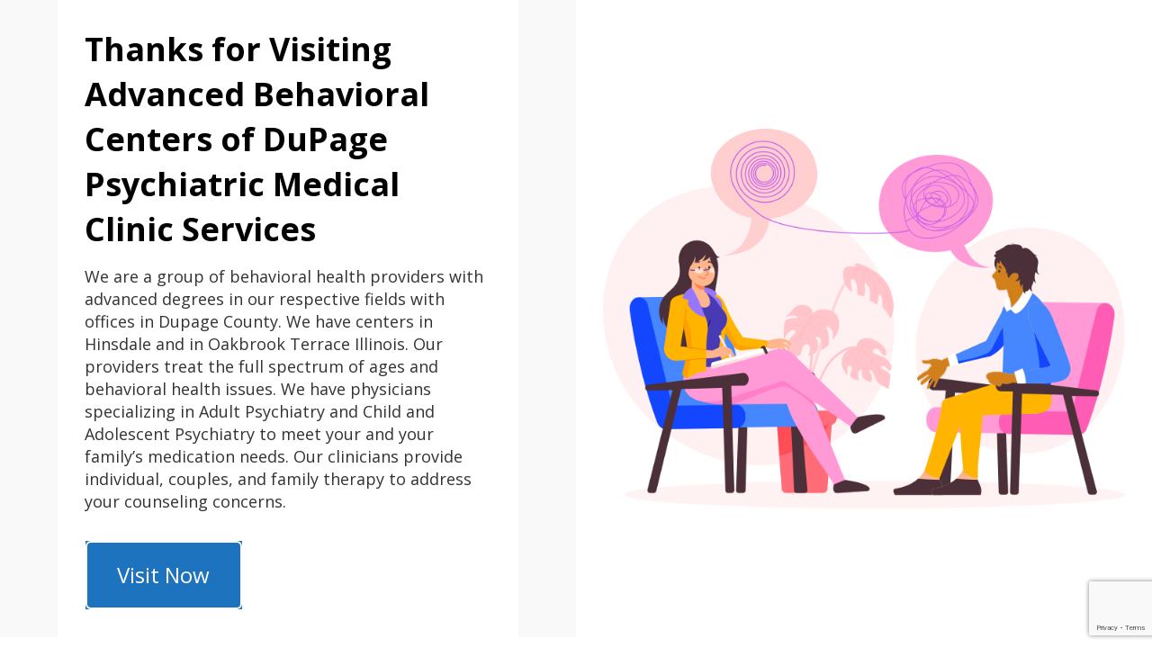

--- FILE ---
content_type: text/html; charset=UTF-8
request_url: https://abcdupage.com/
body_size: 14317
content:
<!-- This page is cached by the Hummingbird Performance plugin v3.18.1 - https://wordpress.org/plugins/hummingbird-performance/. --><!DOCTYPE html>
<html lang="en-US">

<head>
	
	<meta charset="UTF-8">
	<meta name="viewport" content="width=device-width, initial-scale=1, minimum-scale=1">
	<link rel="profile" href="http://gmpg.org/xfn/11">
		<meta name='robots' content='index, follow, max-image-preview:large, max-snippet:-1, max-video-preview:-1' />
	<style>img:is([sizes="auto" i], [sizes^="auto," i]) { contain-intrinsic-size: 3000px 1500px }</style>
	
	<!-- This site is optimized with the Yoast SEO plugin v26.7 - https://yoast.com/wordpress/plugins/seo/ -->
	<title>Visit Now - ABCDupage</title>
	<link rel="canonical" href="https://abcdupage.com/" />
	<meta property="og:locale" content="en_US" />
	<meta property="og:type" content="website" />
	<meta property="og:title" content="Visit Now - ABCDupage" />
	<meta property="og:url" content="https://abcdupage.com/" />
	<meta property="og:site_name" content="ABCDupage" />
	<meta property="article:publisher" content="https://www.facebook.com/ABCDupage-186620718479049/" />
	<meta property="article:modified_time" content="2024-06-12T10:50:37+00:00" />
	<meta name="twitter:card" content="summary_large_image" />
	<script type="application/ld+json" class="yoast-schema-graph">{"@context":"https://schema.org","@graph":[{"@type":"WebPage","@id":"https://abcdupage.com/","url":"https://abcdupage.com/","name":"Visit Now - ABCDupage","isPartOf":{"@id":"https://www.abcdupage.com/#website"},"about":{"@id":"https://www.abcdupage.com/#organization"},"datePublished":"2024-06-12T10:04:57+00:00","dateModified":"2024-06-12T10:50:37+00:00","breadcrumb":{"@id":"https://abcdupage.com/#breadcrumb"},"inLanguage":"en-US","potentialAction":[{"@type":"ReadAction","target":["https://abcdupage.com/"]}]},{"@type":"BreadcrumbList","@id":"https://abcdupage.com/#breadcrumb","itemListElement":[{"@type":"ListItem","position":1,"name":"Home"}]},{"@type":"WebSite","@id":"https://www.abcdupage.com/#website","url":"https://www.abcdupage.com/","name":"ABCDupage","description":"Striving for life in balance","publisher":{"@id":"https://www.abcdupage.com/#organization"},"alternateName":"Advanced Behavioral Centers of DuPage","potentialAction":[{"@type":"SearchAction","target":{"@type":"EntryPoint","urlTemplate":"https://www.abcdupage.com/?s={search_term_string}"},"query-input":{"@type":"PropertyValueSpecification","valueRequired":true,"valueName":"search_term_string"}}],"inLanguage":"en-US"},{"@type":"Organization","@id":"https://www.abcdupage.com/#organization","name":"ABC Dupage","alternateName":"Advanced Behavioral Centers of DuPage","url":"https://www.abcdupage.com/","logo":{"@type":"ImageObject","inLanguage":"en-US","@id":"https://www.abcdupage.com/#/schema/logo/image/","url":"https://abcdupage.com/wp-content/uploads/2018/01/favicon.jpg","contentUrl":"https://abcdupage.com/wp-content/uploads/2018/01/favicon.jpg","width":59,"height":43,"caption":"ABC Dupage"},"image":{"@id":"https://www.abcdupage.com/#/schema/logo/image/"},"sameAs":["https://www.facebook.com/ABCDupage-186620718479049/"]}]}</script>
	<meta name="google-site-verification" content="arvqhtOBO6UViUJcHA0FXG1Rk9_-0HEIXIXNynouu0A" />
	<!-- / Yoast SEO plugin. -->


<link rel='dns-prefetch' href='//www.googletagmanager.com' />
		<style>
			.lazyload,
			.lazyloading {
				max-width: 100%;
			}
		</style>
		<script>
window._wpemojiSettings = {"baseUrl":"https:\/\/s.w.org\/images\/core\/emoji\/16.0.1\/72x72\/","ext":".png","svgUrl":"https:\/\/s.w.org\/images\/core\/emoji\/16.0.1\/svg\/","svgExt":".svg","source":{"concatemoji":"https:\/\/abcdupage.com\/wp-includes\/js\/wp-emoji-release.min.js?ver=6.8.3"}};
/*! This file is auto-generated */
!function(s,n){var o,i,e;function c(e){try{var t={supportTests:e,timestamp:(new Date).valueOf()};sessionStorage.setItem(o,JSON.stringify(t))}catch(e){}}function p(e,t,n){e.clearRect(0,0,e.canvas.width,e.canvas.height),e.fillText(t,0,0);var t=new Uint32Array(e.getImageData(0,0,e.canvas.width,e.canvas.height).data),a=(e.clearRect(0,0,e.canvas.width,e.canvas.height),e.fillText(n,0,0),new Uint32Array(e.getImageData(0,0,e.canvas.width,e.canvas.height).data));return t.every(function(e,t){return e===a[t]})}function u(e,t){e.clearRect(0,0,e.canvas.width,e.canvas.height),e.fillText(t,0,0);for(var n=e.getImageData(16,16,1,1),a=0;a<n.data.length;a++)if(0!==n.data[a])return!1;return!0}function f(e,t,n,a){switch(t){case"flag":return n(e,"\ud83c\udff3\ufe0f\u200d\u26a7\ufe0f","\ud83c\udff3\ufe0f\u200b\u26a7\ufe0f")?!1:!n(e,"\ud83c\udde8\ud83c\uddf6","\ud83c\udde8\u200b\ud83c\uddf6")&&!n(e,"\ud83c\udff4\udb40\udc67\udb40\udc62\udb40\udc65\udb40\udc6e\udb40\udc67\udb40\udc7f","\ud83c\udff4\u200b\udb40\udc67\u200b\udb40\udc62\u200b\udb40\udc65\u200b\udb40\udc6e\u200b\udb40\udc67\u200b\udb40\udc7f");case"emoji":return!a(e,"\ud83e\udedf")}return!1}function g(e,t,n,a){var r="undefined"!=typeof WorkerGlobalScope&&self instanceof WorkerGlobalScope?new OffscreenCanvas(300,150):s.createElement("canvas"),o=r.getContext("2d",{willReadFrequently:!0}),i=(o.textBaseline="top",o.font="600 32px Arial",{});return e.forEach(function(e){i[e]=t(o,e,n,a)}),i}function t(e){var t=s.createElement("script");t.src=e,t.defer=!0,s.head.appendChild(t)}"undefined"!=typeof Promise&&(o="wpEmojiSettingsSupports",i=["flag","emoji"],n.supports={everything:!0,everythingExceptFlag:!0},e=new Promise(function(e){s.addEventListener("DOMContentLoaded",e,{once:!0})}),new Promise(function(t){var n=function(){try{var e=JSON.parse(sessionStorage.getItem(o));if("object"==typeof e&&"number"==typeof e.timestamp&&(new Date).valueOf()<e.timestamp+604800&&"object"==typeof e.supportTests)return e.supportTests}catch(e){}return null}();if(!n){if("undefined"!=typeof Worker&&"undefined"!=typeof OffscreenCanvas&&"undefined"!=typeof URL&&URL.createObjectURL&&"undefined"!=typeof Blob)try{var e="postMessage("+g.toString()+"("+[JSON.stringify(i),f.toString(),p.toString(),u.toString()].join(",")+"));",a=new Blob([e],{type:"text/javascript"}),r=new Worker(URL.createObjectURL(a),{name:"wpTestEmojiSupports"});return void(r.onmessage=function(e){c(n=e.data),r.terminate(),t(n)})}catch(e){}c(n=g(i,f,p,u))}t(n)}).then(function(e){for(var t in e)n.supports[t]=e[t],n.supports.everything=n.supports.everything&&n.supports[t],"flag"!==t&&(n.supports.everythingExceptFlag=n.supports.everythingExceptFlag&&n.supports[t]);n.supports.everythingExceptFlag=n.supports.everythingExceptFlag&&!n.supports.flag,n.DOMReady=!1,n.readyCallback=function(){n.DOMReady=!0}}).then(function(){return e}).then(function(){var e;n.supports.everything||(n.readyCallback(),(e=n.source||{}).concatemoji?t(e.concatemoji):e.wpemoji&&e.twemoji&&(t(e.twemoji),t(e.wpemoji)))}))}((window,document),window._wpemojiSettings);
</script>

    <!-- Global -->

    <style>

        .sc_team_single_member .sc_single_side .social span {
            background: #56912d;
        }

    </style>

    <!-- Grid -->

    <style>

        .grid#sc_our_team .sc_team_member .sc_team_member_name,
        .grid#sc_our_team .sc_team_member .sc_team_member_jobtitle {
            background: #56912d;
        }

        .grid#sc_our_team .sc_team_member {
            padding: 0px !important;
        }

    </style>

    <!-- Grid Circles -->

    <style>

        .grid_circles#sc_our_team .sc_team_member .sc_team_member_jobtitle,
        .grid_circles#sc_our_team .sc_team_member .sc_team_member_name {
            background: #56912d;
        }

        .grid_circles#sc_our_team .sc_team_member {
            margin: 0px;
        }

    </style>

    <!-- Grid Circles 2 -->

    <style>

        .grid_circles2#sc_our_team .sc_team_member {
            margin: 0px;
        }

    </style>

<link rel='stylesheet' id='wphb-1-css' href='https://abcdupage.com/wp-content/uploads/hummingbird-assets/9e694202257d64a2036a2e1b8b857f47.css' media='all' />
<style id='wp-emoji-styles-inline-css'>

	img.wp-smiley, img.emoji {
		display: inline !important;
		border: none !important;
		box-shadow: none !important;
		height: 1em !important;
		width: 1em !important;
		margin: 0 0.07em !important;
		vertical-align: -0.1em !important;
		background: none !important;
		padding: 0 !important;
	}
</style>
<link rel='stylesheet' id='wp-block-library-css' href='https://abcdupage.com/wp-includes/css/dist/block-library/style.min.css?ver=6.8.3' media='all' />
<style id='wp-block-library-theme-inline-css'>
.wp-block-audio :where(figcaption){color:#555;font-size:13px;text-align:center}.is-dark-theme .wp-block-audio :where(figcaption){color:#ffffffa6}.wp-block-audio{margin:0 0 1em}.wp-block-code{border:1px solid #ccc;border-radius:4px;font-family:Menlo,Consolas,monaco,monospace;padding:.8em 1em}.wp-block-embed :where(figcaption){color:#555;font-size:13px;text-align:center}.is-dark-theme .wp-block-embed :where(figcaption){color:#ffffffa6}.wp-block-embed{margin:0 0 1em}.blocks-gallery-caption{color:#555;font-size:13px;text-align:center}.is-dark-theme .blocks-gallery-caption{color:#ffffffa6}:root :where(.wp-block-image figcaption){color:#555;font-size:13px;text-align:center}.is-dark-theme :root :where(.wp-block-image figcaption){color:#ffffffa6}.wp-block-image{margin:0 0 1em}.wp-block-pullquote{border-bottom:4px solid;border-top:4px solid;color:currentColor;margin-bottom:1.75em}.wp-block-pullquote cite,.wp-block-pullquote footer,.wp-block-pullquote__citation{color:currentColor;font-size:.8125em;font-style:normal;text-transform:uppercase}.wp-block-quote{border-left:.25em solid;margin:0 0 1.75em;padding-left:1em}.wp-block-quote cite,.wp-block-quote footer{color:currentColor;font-size:.8125em;font-style:normal;position:relative}.wp-block-quote:where(.has-text-align-right){border-left:none;border-right:.25em solid;padding-left:0;padding-right:1em}.wp-block-quote:where(.has-text-align-center){border:none;padding-left:0}.wp-block-quote.is-large,.wp-block-quote.is-style-large,.wp-block-quote:where(.is-style-plain){border:none}.wp-block-search .wp-block-search__label{font-weight:700}.wp-block-search__button{border:1px solid #ccc;padding:.375em .625em}:where(.wp-block-group.has-background){padding:1.25em 2.375em}.wp-block-separator.has-css-opacity{opacity:.4}.wp-block-separator{border:none;border-bottom:2px solid;margin-left:auto;margin-right:auto}.wp-block-separator.has-alpha-channel-opacity{opacity:1}.wp-block-separator:not(.is-style-wide):not(.is-style-dots){width:100px}.wp-block-separator.has-background:not(.is-style-dots){border-bottom:none;height:1px}.wp-block-separator.has-background:not(.is-style-wide):not(.is-style-dots){height:2px}.wp-block-table{margin:0 0 1em}.wp-block-table td,.wp-block-table th{word-break:normal}.wp-block-table :where(figcaption){color:#555;font-size:13px;text-align:center}.is-dark-theme .wp-block-table :where(figcaption){color:#ffffffa6}.wp-block-video :where(figcaption){color:#555;font-size:13px;text-align:center}.is-dark-theme .wp-block-video :where(figcaption){color:#ffffffa6}.wp-block-video{margin:0 0 1em}:root :where(.wp-block-template-part.has-background){margin-bottom:0;margin-top:0;padding:1.25em 2.375em}
</style>
<style id='classic-theme-styles-inline-css'>
/*! This file is auto-generated */
.wp-block-button__link{color:#fff;background-color:#32373c;border-radius:9999px;box-shadow:none;text-decoration:none;padding:calc(.667em + 2px) calc(1.333em + 2px);font-size:1.125em}.wp-block-file__button{background:#32373c;color:#fff;text-decoration:none}
</style>
<link rel='stylesheet' id='latest-post-shortcode-lps-block-style-css' href='https://abcdupage.com/wp-content/uploads/hummingbird-assets/093313ece30e5aa1b4f7f86b7ec5ef54.css' media='all' />
<style id='global-styles-inline-css'>
:root{--wp--preset--aspect-ratio--square: 1;--wp--preset--aspect-ratio--4-3: 4/3;--wp--preset--aspect-ratio--3-4: 3/4;--wp--preset--aspect-ratio--3-2: 3/2;--wp--preset--aspect-ratio--2-3: 2/3;--wp--preset--aspect-ratio--16-9: 16/9;--wp--preset--aspect-ratio--9-16: 9/16;--wp--preset--color--black: #000000;--wp--preset--color--cyan-bluish-gray: #abb8c3;--wp--preset--color--white: #ffffff;--wp--preset--color--pale-pink: #f78da7;--wp--preset--color--vivid-red: #cf2e2e;--wp--preset--color--luminous-vivid-orange: #ff6900;--wp--preset--color--luminous-vivid-amber: #fcb900;--wp--preset--color--light-green-cyan: #7bdcb5;--wp--preset--color--vivid-green-cyan: #00d084;--wp--preset--color--pale-cyan-blue: #8ed1fc;--wp--preset--color--vivid-cyan-blue: #0693e3;--wp--preset--color--vivid-purple: #9b51e0;--wp--preset--color--neve-link-color: var(--nv-primary-accent);--wp--preset--color--neve-link-hover-color: var(--nv-secondary-accent);--wp--preset--color--nv-site-bg: var(--nv-site-bg);--wp--preset--color--nv-light-bg: var(--nv-light-bg);--wp--preset--color--nv-dark-bg: var(--nv-dark-bg);--wp--preset--color--neve-text-color: var(--nv-text-color);--wp--preset--color--nv-text-dark-bg: var(--nv-text-dark-bg);--wp--preset--color--nv-c-1: var(--nv-c-1);--wp--preset--color--nv-c-2: var(--nv-c-2);--wp--preset--gradient--vivid-cyan-blue-to-vivid-purple: linear-gradient(135deg,rgba(6,147,227,1) 0%,rgb(155,81,224) 100%);--wp--preset--gradient--light-green-cyan-to-vivid-green-cyan: linear-gradient(135deg,rgb(122,220,180) 0%,rgb(0,208,130) 100%);--wp--preset--gradient--luminous-vivid-amber-to-luminous-vivid-orange: linear-gradient(135deg,rgba(252,185,0,1) 0%,rgba(255,105,0,1) 100%);--wp--preset--gradient--luminous-vivid-orange-to-vivid-red: linear-gradient(135deg,rgba(255,105,0,1) 0%,rgb(207,46,46) 100%);--wp--preset--gradient--very-light-gray-to-cyan-bluish-gray: linear-gradient(135deg,rgb(238,238,238) 0%,rgb(169,184,195) 100%);--wp--preset--gradient--cool-to-warm-spectrum: linear-gradient(135deg,rgb(74,234,220) 0%,rgb(151,120,209) 20%,rgb(207,42,186) 40%,rgb(238,44,130) 60%,rgb(251,105,98) 80%,rgb(254,248,76) 100%);--wp--preset--gradient--blush-light-purple: linear-gradient(135deg,rgb(255,206,236) 0%,rgb(152,150,240) 100%);--wp--preset--gradient--blush-bordeaux: linear-gradient(135deg,rgb(254,205,165) 0%,rgb(254,45,45) 50%,rgb(107,0,62) 100%);--wp--preset--gradient--luminous-dusk: linear-gradient(135deg,rgb(255,203,112) 0%,rgb(199,81,192) 50%,rgb(65,88,208) 100%);--wp--preset--gradient--pale-ocean: linear-gradient(135deg,rgb(255,245,203) 0%,rgb(182,227,212) 50%,rgb(51,167,181) 100%);--wp--preset--gradient--electric-grass: linear-gradient(135deg,rgb(202,248,128) 0%,rgb(113,206,126) 100%);--wp--preset--gradient--midnight: linear-gradient(135deg,rgb(2,3,129) 0%,rgb(40,116,252) 100%);--wp--preset--font-size--small: 13px;--wp--preset--font-size--medium: 20px;--wp--preset--font-size--large: 36px;--wp--preset--font-size--x-large: 42px;--wp--preset--spacing--20: 0.44rem;--wp--preset--spacing--30: 0.67rem;--wp--preset--spacing--40: 1rem;--wp--preset--spacing--50: 1.5rem;--wp--preset--spacing--60: 2.25rem;--wp--preset--spacing--70: 3.38rem;--wp--preset--spacing--80: 5.06rem;--wp--preset--shadow--natural: 6px 6px 9px rgba(0, 0, 0, 0.2);--wp--preset--shadow--deep: 12px 12px 50px rgba(0, 0, 0, 0.4);--wp--preset--shadow--sharp: 6px 6px 0px rgba(0, 0, 0, 0.2);--wp--preset--shadow--outlined: 6px 6px 0px -3px rgba(255, 255, 255, 1), 6px 6px rgba(0, 0, 0, 1);--wp--preset--shadow--crisp: 6px 6px 0px rgba(0, 0, 0, 1);}:where(.is-layout-flex){gap: 0.5em;}:where(.is-layout-grid){gap: 0.5em;}body .is-layout-flex{display: flex;}.is-layout-flex{flex-wrap: wrap;align-items: center;}.is-layout-flex > :is(*, div){margin: 0;}body .is-layout-grid{display: grid;}.is-layout-grid > :is(*, div){margin: 0;}:where(.wp-block-columns.is-layout-flex){gap: 2em;}:where(.wp-block-columns.is-layout-grid){gap: 2em;}:where(.wp-block-post-template.is-layout-flex){gap: 1.25em;}:where(.wp-block-post-template.is-layout-grid){gap: 1.25em;}.has-black-color{color: var(--wp--preset--color--black) !important;}.has-cyan-bluish-gray-color{color: var(--wp--preset--color--cyan-bluish-gray) !important;}.has-white-color{color: var(--wp--preset--color--white) !important;}.has-pale-pink-color{color: var(--wp--preset--color--pale-pink) !important;}.has-vivid-red-color{color: var(--wp--preset--color--vivid-red) !important;}.has-luminous-vivid-orange-color{color: var(--wp--preset--color--luminous-vivid-orange) !important;}.has-luminous-vivid-amber-color{color: var(--wp--preset--color--luminous-vivid-amber) !important;}.has-light-green-cyan-color{color: var(--wp--preset--color--light-green-cyan) !important;}.has-vivid-green-cyan-color{color: var(--wp--preset--color--vivid-green-cyan) !important;}.has-pale-cyan-blue-color{color: var(--wp--preset--color--pale-cyan-blue) !important;}.has-vivid-cyan-blue-color{color: var(--wp--preset--color--vivid-cyan-blue) !important;}.has-vivid-purple-color{color: var(--wp--preset--color--vivid-purple) !important;}.has-neve-link-color-color{color: var(--wp--preset--color--neve-link-color) !important;}.has-neve-link-hover-color-color{color: var(--wp--preset--color--neve-link-hover-color) !important;}.has-nv-site-bg-color{color: var(--wp--preset--color--nv-site-bg) !important;}.has-nv-light-bg-color{color: var(--wp--preset--color--nv-light-bg) !important;}.has-nv-dark-bg-color{color: var(--wp--preset--color--nv-dark-bg) !important;}.has-neve-text-color-color{color: var(--wp--preset--color--neve-text-color) !important;}.has-nv-text-dark-bg-color{color: var(--wp--preset--color--nv-text-dark-bg) !important;}.has-nv-c-1-color{color: var(--wp--preset--color--nv-c-1) !important;}.has-nv-c-2-color{color: var(--wp--preset--color--nv-c-2) !important;}.has-black-background-color{background-color: var(--wp--preset--color--black) !important;}.has-cyan-bluish-gray-background-color{background-color: var(--wp--preset--color--cyan-bluish-gray) !important;}.has-white-background-color{background-color: var(--wp--preset--color--white) !important;}.has-pale-pink-background-color{background-color: var(--wp--preset--color--pale-pink) !important;}.has-vivid-red-background-color{background-color: var(--wp--preset--color--vivid-red) !important;}.has-luminous-vivid-orange-background-color{background-color: var(--wp--preset--color--luminous-vivid-orange) !important;}.has-luminous-vivid-amber-background-color{background-color: var(--wp--preset--color--luminous-vivid-amber) !important;}.has-light-green-cyan-background-color{background-color: var(--wp--preset--color--light-green-cyan) !important;}.has-vivid-green-cyan-background-color{background-color: var(--wp--preset--color--vivid-green-cyan) !important;}.has-pale-cyan-blue-background-color{background-color: var(--wp--preset--color--pale-cyan-blue) !important;}.has-vivid-cyan-blue-background-color{background-color: var(--wp--preset--color--vivid-cyan-blue) !important;}.has-vivid-purple-background-color{background-color: var(--wp--preset--color--vivid-purple) !important;}.has-neve-link-color-background-color{background-color: var(--wp--preset--color--neve-link-color) !important;}.has-neve-link-hover-color-background-color{background-color: var(--wp--preset--color--neve-link-hover-color) !important;}.has-nv-site-bg-background-color{background-color: var(--wp--preset--color--nv-site-bg) !important;}.has-nv-light-bg-background-color{background-color: var(--wp--preset--color--nv-light-bg) !important;}.has-nv-dark-bg-background-color{background-color: var(--wp--preset--color--nv-dark-bg) !important;}.has-neve-text-color-background-color{background-color: var(--wp--preset--color--neve-text-color) !important;}.has-nv-text-dark-bg-background-color{background-color: var(--wp--preset--color--nv-text-dark-bg) !important;}.has-nv-c-1-background-color{background-color: var(--wp--preset--color--nv-c-1) !important;}.has-nv-c-2-background-color{background-color: var(--wp--preset--color--nv-c-2) !important;}.has-black-border-color{border-color: var(--wp--preset--color--black) !important;}.has-cyan-bluish-gray-border-color{border-color: var(--wp--preset--color--cyan-bluish-gray) !important;}.has-white-border-color{border-color: var(--wp--preset--color--white) !important;}.has-pale-pink-border-color{border-color: var(--wp--preset--color--pale-pink) !important;}.has-vivid-red-border-color{border-color: var(--wp--preset--color--vivid-red) !important;}.has-luminous-vivid-orange-border-color{border-color: var(--wp--preset--color--luminous-vivid-orange) !important;}.has-luminous-vivid-amber-border-color{border-color: var(--wp--preset--color--luminous-vivid-amber) !important;}.has-light-green-cyan-border-color{border-color: var(--wp--preset--color--light-green-cyan) !important;}.has-vivid-green-cyan-border-color{border-color: var(--wp--preset--color--vivid-green-cyan) !important;}.has-pale-cyan-blue-border-color{border-color: var(--wp--preset--color--pale-cyan-blue) !important;}.has-vivid-cyan-blue-border-color{border-color: var(--wp--preset--color--vivid-cyan-blue) !important;}.has-vivid-purple-border-color{border-color: var(--wp--preset--color--vivid-purple) !important;}.has-neve-link-color-border-color{border-color: var(--wp--preset--color--neve-link-color) !important;}.has-neve-link-hover-color-border-color{border-color: var(--wp--preset--color--neve-link-hover-color) !important;}.has-nv-site-bg-border-color{border-color: var(--wp--preset--color--nv-site-bg) !important;}.has-nv-light-bg-border-color{border-color: var(--wp--preset--color--nv-light-bg) !important;}.has-nv-dark-bg-border-color{border-color: var(--wp--preset--color--nv-dark-bg) !important;}.has-neve-text-color-border-color{border-color: var(--wp--preset--color--neve-text-color) !important;}.has-nv-text-dark-bg-border-color{border-color: var(--wp--preset--color--nv-text-dark-bg) !important;}.has-nv-c-1-border-color{border-color: var(--wp--preset--color--nv-c-1) !important;}.has-nv-c-2-border-color{border-color: var(--wp--preset--color--nv-c-2) !important;}.has-vivid-cyan-blue-to-vivid-purple-gradient-background{background: var(--wp--preset--gradient--vivid-cyan-blue-to-vivid-purple) !important;}.has-light-green-cyan-to-vivid-green-cyan-gradient-background{background: var(--wp--preset--gradient--light-green-cyan-to-vivid-green-cyan) !important;}.has-luminous-vivid-amber-to-luminous-vivid-orange-gradient-background{background: var(--wp--preset--gradient--luminous-vivid-amber-to-luminous-vivid-orange) !important;}.has-luminous-vivid-orange-to-vivid-red-gradient-background{background: var(--wp--preset--gradient--luminous-vivid-orange-to-vivid-red) !important;}.has-very-light-gray-to-cyan-bluish-gray-gradient-background{background: var(--wp--preset--gradient--very-light-gray-to-cyan-bluish-gray) !important;}.has-cool-to-warm-spectrum-gradient-background{background: var(--wp--preset--gradient--cool-to-warm-spectrum) !important;}.has-blush-light-purple-gradient-background{background: var(--wp--preset--gradient--blush-light-purple) !important;}.has-blush-bordeaux-gradient-background{background: var(--wp--preset--gradient--blush-bordeaux) !important;}.has-luminous-dusk-gradient-background{background: var(--wp--preset--gradient--luminous-dusk) !important;}.has-pale-ocean-gradient-background{background: var(--wp--preset--gradient--pale-ocean) !important;}.has-electric-grass-gradient-background{background: var(--wp--preset--gradient--electric-grass) !important;}.has-midnight-gradient-background{background: var(--wp--preset--gradient--midnight) !important;}.has-small-font-size{font-size: var(--wp--preset--font-size--small) !important;}.has-medium-font-size{font-size: var(--wp--preset--font-size--medium) !important;}.has-large-font-size{font-size: var(--wp--preset--font-size--large) !important;}.has-x-large-font-size{font-size: var(--wp--preset--font-size--x-large) !important;}
:where(.wp-block-post-template.is-layout-flex){gap: 1.25em;}:where(.wp-block-post-template.is-layout-grid){gap: 1.25em;}
:where(.wp-block-columns.is-layout-flex){gap: 2em;}:where(.wp-block-columns.is-layout-grid){gap: 2em;}
:root :where(.wp-block-pullquote){font-size: 1.5em;line-height: 1.6;}
</style>
<link rel='stylesheet' id='contact-form-7-css' href='https://abcdupage.com/wp-content/uploads/hummingbird-assets/cb92fa9c939c47fe6db673c3c2e01583.css' media='all' />
<link rel='stylesheet' id='siteorigin-panels-front-css' href='https://abcdupage.com/wp-content/plugins/siteorigin-panels/css/front-flex.min.css?ver=2.33.5' media='all' />
<link rel='stylesheet' id='sow-slider-slider-css' href='https://abcdupage.com/wp-content/uploads/hummingbird-assets/4ea23be29b608035e2a785a3cea1baae.css' media='all' />
<link rel='stylesheet' id='wphb-2-css' href='https://abcdupage.com/wp-content/uploads/hummingbird-assets/174c876d579a472830d61f01f47af731.css' media='all' />
<link rel='stylesheet' id='siteorigin-widgets-css' href='https://abcdupage.com/wp-content/uploads/hummingbird-assets/6a2e9395e23cd3c016197e33d25261d2.css' media='all' />
<link rel='stylesheet' id='wphb-3-css' href='https://abcdupage.com/wp-content/uploads/hummingbird-assets/3a981703a21dc8c1a5cae1a0f5a7e1ab.css' media='all' />
<link rel='stylesheet' id='wp-faq-public-style-css' href='https://abcdupage.com/wp-content/uploads/hummingbird-assets/a1ed15321b782276dbe6b141e50b9a16.css' media='all' />
<link rel='stylesheet' id='wpbaw-public-style-css' href='https://abcdupage.com/wp-content/uploads/hummingbird-assets/7494997acb707dcf67c3be610c26be3f.css' media='all' />
<link rel='stylesheet' id='wp-components-css' href='https://abcdupage.com/wp-includes/css/dist/components/style.min.css?ver=6.8.3' media='all' />
<link rel='stylesheet' id='godaddy-styles-css' href='https://abcdupage.com/wp-content/uploads/hummingbird-assets/8b6841cbbc9ca9c45f0fca2b71078719.css' media='all' />
<link rel='stylesheet' id='ots-widget-css' href='https://abcdupage.com/wp-content/uploads/hummingbird-assets/9410f019783cc780c80da1a7cb04c8a1.css' media='all' />
<link rel='stylesheet' id='wphb-4-css' href='https://abcdupage.com/wp-content/uploads/hummingbird-assets/03c856be8f78dbe9fa98a112c6033359.css' media='all' />
<style id='wphb-4-inline-css'>
.is-menu-sidebar .header-menu-sidebar { visibility: visible; }.is-menu-sidebar.menu_sidebar_slide_left .header-menu-sidebar { transform: translate3d(0, 0, 0); left: 0; }.is-menu-sidebar.menu_sidebar_slide_right .header-menu-sidebar { transform: translate3d(0, 0, 0); right: 0; }.is-menu-sidebar.menu_sidebar_pull_right .header-menu-sidebar, .is-menu-sidebar.menu_sidebar_pull_left .header-menu-sidebar { transform: translateX(0); }.is-menu-sidebar.menu_sidebar_dropdown .header-menu-sidebar { height: auto; }.is-menu-sidebar.menu_sidebar_dropdown .header-menu-sidebar-inner { max-height: 400px; padding: 20px 0; }.is-menu-sidebar.menu_sidebar_full_canvas .header-menu-sidebar { opacity: 1; }.header-menu-sidebar .menu-item-nav-search:not(.floating) { pointer-events: none; }.header-menu-sidebar .menu-item-nav-search .is-menu-sidebar { pointer-events: unset; }
.nv-meta-list li.meta:not(:last-child):after { content:"/" }.nv-meta-list .no-mobile{
			display:none;
		}.nv-meta-list li.last::after{
			content: ""!important;
		}@media (min-width: 769px) {
			.nv-meta-list .no-mobile {
				display: inline-block;
			}
			.nv-meta-list li.last:not(:last-child)::after {
		 		content: "/" !important;
			}
		}
.nav-ul li .caret svg, .nav-ul li .caret img{width:var(--smiconsize, 0.5em);height:var(--smiconsize, 0.5em);}.nav-ul .sub-menu li {border-style: var(--itembstyle);}
 :root{ --container: 748px;--postwidth:100%; --primarybtnbg: var(--nv-primary-accent); --primarybtnhoverbg: var(--nv-primary-accent); --primarybtncolor: #fff; --secondarybtncolor: var(--nv-primary-accent); --primarybtnhovercolor: #fff; --secondarybtnhovercolor: var(--nv-primary-accent);--primarybtnborderradius:3px;--secondarybtnborderradius:3px;--secondarybtnborderwidth:3px;--btnpadding:13px 15px;--primarybtnpadding:13px 15px;--secondarybtnpadding:calc(13px - 3px) calc(15px - 3px); --bodyfontfamily: Arial,Helvetica,sans-serif; --bodyfontsize: 15px; --bodylineheight: 1.6; --bodyletterspacing: 0px; --bodyfontweight: 400; --h1fontsize: 36px; --h1fontweight: 700; --h1lineheight: 1.2; --h1letterspacing: 0px; --h1texttransform: none; --h2fontsize: 28px; --h2fontweight: 700; --h2lineheight: 1.3; --h2letterspacing: 0px; --h2texttransform: none; --h3fontsize: 24px; --h3fontweight: 700; --h3lineheight: 1.4; --h3letterspacing: 0px; --h3texttransform: none; --h4fontsize: 20px; --h4fontweight: 700; --h4lineheight: 1.6; --h4letterspacing: 0px; --h4texttransform: none; --h5fontsize: 16px; --h5fontweight: 700; --h5lineheight: 1.6; --h5letterspacing: 0px; --h5texttransform: none; --h6fontsize: 14px; --h6fontweight: 700; --h6lineheight: 1.6; --h6letterspacing: 0px; --h6texttransform: none;--formfieldborderwidth:2px;--formfieldborderradius:3px; --formfieldbgcolor: var(--nv-site-bg); --formfieldbordercolor: #dddddd; --formfieldcolor: var(--nv-text-color);--formfieldpadding:10px 12px; } .nv-index-posts{ --borderradius:23px; --alignment: center; --gridspacing: 30px; } .single-post-container .alignfull > [class*="__inner-container"], .single-post-container .alignwide > [class*="__inner-container"]{ max-width:718px } .nv-meta-list{ --avatarsize: 20px; } .single .nv-meta-list{ --avatarsize: 20px; } .nv-post-cover{ --height: 250px;--padding:40px 15px;--justify: flex-start; --textalign: left; --valign: center; } .nv-post-cover .nv-title-meta-wrap, .nv-page-title-wrap, .entry-header{ --textalign: left; } .nv-is-boxed.nv-title-meta-wrap{ --padding:40px 15px; --bgcolor: var(--nv-dark-bg); } .nv-overlay{ --opacity: 50; --blendmode: normal; } .nv-is-boxed.nv-comments-wrap{ --padding:20px; } .nv-is-boxed.comment-respond{ --padding:20px; } .single:not(.single-product), .page{ --c-vspace:0 0 0 0;; } .scroll-to-top{ --color: var(--nv-text-dark-bg);--padding:8px 10px; --borderradius: 3px; --bgcolor: var(--nv-primary-accent); --hovercolor: var(--nv-text-dark-bg); --hoverbgcolor: var(--nv-primary-accent);--size:16px; } .global-styled{ --bgcolor: var(--nv-site-bg); } .header-top{ --rowbcolor: var(--nv-light-bg); --color: #5daf59; --bgcolor: #ffffff; } .header-main{ --rowbwidth:0px; --rowbcolor: var(--nv-light-bg); --color: #5daf59; --bgcolor: #ffffff; } .header-bottom{ --rowbcolor: var(--nv-light-bg); --color: var(--nv-text-color); --bgcolor: var(--nv-site-bg); } .header-menu-sidebar-bg{ --justify: flex-start; --textalign: left;--flexg: 1;--wrapdropdownwidth: auto; --color: #5daf59; --bgcolor: #ffffff; } .header-menu-sidebar{ width: 718px; } .builder-item--logo{ --maxwidth: 120px; --color: #928f8f; --fs: 24px;--padding:10px 0;--margin:0; --textalign: left;--justify: flex-start; } .builder-item--nav-icon,.header-menu-sidebar .close-sidebar-panel .navbar-toggle{ --bgcolor: #ffffff; --color: #5daf59;--borderradius:3px;--borderwidth:0; } .builder-item--nav-icon{ --label-margin:0 5px 0 0;;--padding:10px 15px;--margin:0; } .builder-item--primary-menu{ --color: #5daf59; --hovercolor: #3f8006; --hovertextcolor: var(--nv-text-color); --activecolor: #0f96bb; --spacing: 20px; --height: 25px; --smiconsize: 7px;--padding:0;--margin:0; --fontsize: 1em; --lineheight: 1.6; --letterspacing: 0px; --fontweight: 500; --texttransform: none; --iconsize: 1em; } .builder-item--primary-menu .sub-menu{ --bstyle: none; --itembstyle: none; } .hfg-is-group.has-primary-menu .inherit-ff{ --inheritedfw: 500; } .footer-top-inner .row{ grid-template-columns:1fr 2fr; --valign: center; } .footer-top{ --rowbcolor: var(--nv-light-bg); --color: #210ac1; --bgcolor: rgba(0,0,0,0.25); } .footer-main-inner .row{ grid-template-columns:1fr 1fr 1fr; --valign: center; } .footer-main{ --rowbwidth:0px; --rowbcolor: var(--nv-light-bg); --color: rgba(0, 0, 0, 0.52); --bgcolor: rgba(0,0,0,0.25); } .footer-bottom-inner .row{ grid-template-columns:1fr; --valign: flex-start; } .footer-bottom{ --rowbwidth:0px; --rowbcolor: #ffffff; --color: #ffffff; --bgcolor: rgba(0,0,0,0.25); } .builder-item--footer-two-widgets{ --padding:0;--margin:0; --textalign: left;--justify: flex-start; } .builder-item--footer-three-widgets{ --padding:0;--margin:0; --textalign: left;--justify: flex-start; } .builder-item--footer-menu{ --color: #0b2f88; --hovercolor: var(--nv-primary-accent); --spacing: 20px; --height: 25px;--padding:0;--margin:0; --fontsize: 1em; --lineheight: 1.6; --letterspacing: 0px; --fontweight: 500; --texttransform: none; --iconsize: 1em; --textalign: left;--justify: flex-start; } .builder-item--footer_copyright{ --padding:0;--margin:0; --fontsize: 1em; --lineheight: 1.6; --letterspacing: 0px; --fontweight: 500; --texttransform: none; --iconsize: 1em; --textalign: left;--justify: flex-start; } .page_header-top{ --rowbcolor: var(--nv-light-bg); --color: #5daf59; --bgcolor: var(--nv-site-bg); } .page_header-bottom{ --rowbcolor: var(--nv-light-bg); --color: #5daf59; --bgcolor: var(--nv-site-bg); } @media(min-width: 576px){ :root{ --container: 992px;--postwidth:50%;--btnpadding:13px 15px;--primarybtnpadding:13px 15px;--secondarybtnpadding:calc(13px - 3px) calc(15px - 3px); --bodyfontsize: 16px; --bodylineheight: 1.6; --bodyletterspacing: 0px; --h1fontsize: 38px; --h1lineheight: 1.2; --h1letterspacing: 0px; --h2fontsize: 30px; --h2lineheight: 1.2; --h2letterspacing: 0px; --h3fontsize: 26px; --h3lineheight: 1.4; --h3letterspacing: 0px; --h4fontsize: 22px; --h4lineheight: 1.5; --h4letterspacing: 0px; --h5fontsize: 18px; --h5lineheight: 1.6; --h5letterspacing: 0px; --h6fontsize: 14px; --h6lineheight: 1.6; --h6letterspacing: 0px; } .nv-index-posts{ --gridspacing: 30px; } .single-post-container .alignfull > [class*="__inner-container"], .single-post-container .alignwide > [class*="__inner-container"]{ max-width:962px } .nv-meta-list{ --avatarsize: 20px; } .single .nv-meta-list{ --avatarsize: 20px; } .nv-post-cover{ --height: 320px;--padding:60px 30px;--justify: flex-start; --textalign: left; --valign: center; } .nv-post-cover .nv-title-meta-wrap, .nv-page-title-wrap, .entry-header{ --textalign: left; } .nv-is-boxed.nv-title-meta-wrap{ --padding:60px 30px; } .nv-is-boxed.nv-comments-wrap{ --padding:30px; } .nv-is-boxed.comment-respond{ --padding:30px; } .single:not(.single-product), .page{ --c-vspace:0 0 0 0;; } .scroll-to-top{ --padding:8px 10px;--size:16px; } .header-main{ --rowbwidth:0px; } .header-menu-sidebar-bg{ --justify: flex-start; --textalign: left;--flexg: 1;--wrapdropdownwidth: auto; } .header-menu-sidebar{ width: 350px; } .builder-item--logo{ --maxwidth: 120px; --fs: 24px;--padding:10px 0;--margin:0; --textalign: left;--justify: flex-start; } .builder-item--nav-icon{ --label-margin:0 5px 0 0;;--padding:10px 15px;--margin:0; } .builder-item--primary-menu{ --spacing: 20px; --height: 25px; --smiconsize: 7px;--padding:0;--margin:0; --fontsize: 1em; --lineheight: 1.6; --letterspacing: 0px; --iconsize: 1em; } .footer-main{ --rowbwidth:0px; } .footer-bottom{ --rowbwidth:0px; } .builder-item--footer-two-widgets{ --padding:0;--margin:0; --textalign: left;--justify: flex-start; } .builder-item--footer-three-widgets{ --padding:0;--margin:0; --textalign: left;--justify: flex-start; } .builder-item--footer-menu{ --spacing: 20px; --height: 25px;--padding:0;--margin:0; --fontsize: 1em; --lineheight: 1.6; --letterspacing: 0px; --iconsize: 1em; --textalign: left;--justify: flex-start; } .builder-item--footer_copyright{ --padding:0;--margin:0; --fontsize: 1em; --lineheight: 1.6; --letterspacing: 0px; --iconsize: 1em; --textalign: left;--justify: flex-start; } }@media(min-width: 960px){ :root{ --container: 1170px;--postwidth:33.333333333333%;--btnpadding:13px 15px;--primarybtnpadding:13px 15px;--secondarybtnpadding:calc(13px - 3px) calc(15px - 3px); --bodyfontsize: 16px; --bodylineheight: 1.7; --bodyletterspacing: 0px; --h1fontsize: 40px; --h1lineheight: 1.1; --h1letterspacing: 0px; --h2fontsize: 32px; --h2lineheight: 1.2; --h2letterspacing: 0px; --h3fontsize: 28px; --h3lineheight: 1.4; --h3letterspacing: 0px; --h4fontsize: 24px; --h4lineheight: 1.5; --h4letterspacing: 0px; --h5fontsize: 20px; --h5lineheight: 1.6; --h5letterspacing: 0px; --h6fontsize: 16px; --h6lineheight: 1.6; --h6letterspacing: 0px; } .layout-grid .nv-post-thumbnail-wrap{ margin-right:-10px;margin-left:-10px; } .nv-index-posts{ --padding:10px 10px 10px 10px; --gridspacing: 26px; } body:not(.single):not(.archive):not(.blog):not(.search):not(.error404) .neve-main > .container .col, body.post-type-archive-course .neve-main > .container .col, body.post-type-archive-llms_membership .neve-main > .container .col{ max-width: 80%; } body:not(.single):not(.archive):not(.blog):not(.search):not(.error404) .nv-sidebar-wrap, body.post-type-archive-course .nv-sidebar-wrap, body.post-type-archive-llms_membership .nv-sidebar-wrap{ max-width: 20%; } .neve-main > .archive-container .nv-index-posts.col{ max-width: 80%; } .neve-main > .archive-container .nv-sidebar-wrap{ max-width: 20%; } .neve-main > .single-post-container .nv-single-post-wrap.col{ max-width: 70%; } .single-post-container .alignfull > [class*="__inner-container"], .single-post-container .alignwide > [class*="__inner-container"]{ max-width:789px } .container-fluid.single-post-container .alignfull > [class*="__inner-container"], .container-fluid.single-post-container .alignwide > [class*="__inner-container"]{ max-width:calc(70% + 15px) } .neve-main > .single-post-container .nv-sidebar-wrap{ max-width: 30%; } .nv-meta-list{ --avatarsize: 20px; } .single .nv-meta-list{ --avatarsize: 20px; } .nv-post-cover{ --height: 400px;--padding:60px 40px;--justify: flex-start; --textalign: left; --valign: center; } .nv-post-cover .nv-title-meta-wrap, .nv-page-title-wrap, .entry-header{ --textalign: left; } .nv-is-boxed.nv-title-meta-wrap{ --padding:60px 40px; } .nv-is-boxed.nv-comments-wrap{ --padding:40px; } .nv-is-boxed.comment-respond{ --padding:40px; } .single:not(.single-product), .page{ --c-vspace:0 0 0 0;; } .scroll-to-top{ --padding:8px 10px;--size:16px; } .header-top{ --height:123px; } .header-main{ --height:79px;--rowbwidth:0px; } .header-menu-sidebar-bg{ --justify: flex-start; --textalign: left;--flexg: 1;--wrapdropdownwidth: auto; } .header-menu-sidebar{ width: 350px; } .builder-item--logo{ --maxwidth: 206px; --fs: 24px;--padding:10px 0;--margin:0; --textalign: left;--justify: flex-start; } .builder-item--nav-icon{ --label-margin:0 5px 0 0;;--padding:10px 15px;--margin:0; } .builder-item--primary-menu{ --spacing: 20px; --height: 25px; --smiconsize: 7px;--padding:0;--margin:0; --fontsize: 1em; --lineheight: 1.6; --letterspacing: 0px; --iconsize: 1em; } .footer-main{ --rowbwidth:8px; } .footer-bottom{ --rowbwidth:0px; } .builder-item--footer-two-widgets{ --padding:0;--margin:0; --textalign: left;--justify: flex-start; } .builder-item--footer-three-widgets{ --padding:0;--margin:0; --textalign: left;--justify: flex-start; } .builder-item--footer-menu{ --spacing: 9px; --height: 25px;--padding:0;--margin:5px; --fontsize: 1em; --lineheight: 1.6; --letterspacing: 0px; --iconsize: 1em; --textalign: left;--justify: flex-start; } .builder-item--footer_copyright{ --padding:0;--margin:0; --fontsize: 1em; --lineheight: 1.6; --letterspacing: 0px; --iconsize: 1em; --textalign: left;--justify: flex-start; } }.scroll-to-top {right: 20px; border: none; position: fixed; bottom: 30px; display: none; opacity: 0; visibility: hidden; transition: opacity 0.3s ease-in-out, visibility 0.3s ease-in-out; align-items: center; justify-content: center; z-index: 999; } @supports (-webkit-overflow-scrolling: touch) { .scroll-to-top { bottom: 74px; } } .scroll-to-top.image { background-position: center; } .scroll-to-top .scroll-to-top-image { width: 100%; height: 100%; } .scroll-to-top .scroll-to-top-label { margin: 0; padding: 5px; } .scroll-to-top:hover { text-decoration: none; } .scroll-to-top.scroll-to-top-left {left: 20px; right: unset;} .scroll-to-top.scroll-show-mobile { display: flex; } @media (min-width: 960px) { .scroll-to-top { display: flex; } }.scroll-to-top { color: var(--color); padding: var(--padding); border-radius: var(--borderradius); background: var(--bgcolor); } .scroll-to-top:hover, .scroll-to-top:focus { color: var(--hovercolor); background: var(--hoverbgcolor); } .scroll-to-top-icon, .scroll-to-top.image .scroll-to-top-image { width: var(--size); height: var(--size); } .scroll-to-top-image { background-image: var(--bgimage); background-size: cover; }:root{--nv-primary-accent:#0d70cd;--nv-secondary-accent:#3e5a79;--nv-site-bg:#ffffff;--nv-light-bg:#ededed;--nv-dark-bg:#8e98aa;--nv-text-color:#393939;--nv-text-dark-bg:#ffffff;--nv-c-1:#77b978;--nv-c-2:#f37262;--nv-fallback-ff:Arial, Helvetica, sans-serif;}
</style>
<script id="lps-vars-js-after">
const lpsSettings = {"ajaxUrl": "https://abcdupage.com/wp-admin/admin-ajax.php"};
</script>
<script src="https://abcdupage.com/wp-includes/js/tinymce/tinymce.min.js?ver=49110-20250317" id="wp-tinymce-root-js"></script>
<script src="https://abcdupage.com/wp-content/uploads/hummingbird-assets/13b310a528ac68b50476d15b20073564.js" id="wphb-5-js"></script>
<script id="wphb-6-js-extra">
var sowb_slider_allowed_protocols = ["http","https","ftp","ftps","mailto","news","irc","irc6","ircs","gopher","nntp","feed","telnet","mms","rtsp","sms","svn","tel","fax","xmpp","webcal","urn","whatsapp","skype","steam"];
</script>
<script src="https://abcdupage.com/wp-content/uploads/hummingbird-assets/7bfd5d6c142501f38089f2db9ea4fe9b.js" id="wphb-6-js"></script>

<!-- Google tag (gtag.js) snippet added by Site Kit -->
<!-- Google Analytics snippet added by Site Kit -->
<script src="https://www.googletagmanager.com/gtag/js?id=G-86YVRR3VYJ" id="google_gtagjs-js" async></script>
<script id="google_gtagjs-js-after">
window.dataLayer = window.dataLayer || [];function gtag(){dataLayer.push(arguments);}
gtag("set","linker",{"domains":["abcdupage.com"]});
gtag("js", new Date());
gtag("set", "developer_id.dZTNiMT", true);
gtag("config", "G-86YVRR3VYJ");
</script>
<meta name="generator" content="Site Kit by Google 1.170.0" /><!-- Analytify: No tracking code - check profile selection or OAuth connection -->		<script>
			document.documentElement.className = document.documentElement.className.replace('no-js', 'js');
		</script>
				<style>
			.no-js img.lazyload {
				display: none;
			}

			figure.wp-block-image img.lazyloading {
				min-width: 150px;
			}

			.lazyload,
			.lazyloading {
				--smush-placeholder-width: 100px;
				--smush-placeholder-aspect-ratio: 1/1;
				width: var(--smush-image-width, var(--smush-placeholder-width)) !important;
				aspect-ratio: var(--smush-image-aspect-ratio, var(--smush-placeholder-aspect-ratio)) !important;
			}

						.lazyload, .lazyloading {
				opacity: 0;
			}

			.lazyloaded {
				opacity: 1;
				transition: opacity 400ms;
				transition-delay: 0ms;
			}

					</style>
		<style type="text/css">
			.sow-carousel-wrapper:has(.slick-initialized) {
				visibility: visible !important;
				opacity: 1 !important;
			}

			.sow-post-carousel-wrapper:not(:has(.slick-initialized)) .sow-carousel-items {
				visibility: hidden;
			}
		</style>
		<style media="all" id="siteorigin-panels-layouts-head">/* Layout 5638 */ #pgc-5638-0-0 , #pgc-5638-0-1 { width:50% } #pl-5638 .so-panel { margin-bottom:30px } #pl-5638 .so-panel:last-of-type { margin-bottom:0px } #pg-5638-0> .panel-row-style { background-color:#ffffff } #pg-5638-0.panel-has-style > .panel-row-style, #pg-5638-0.panel-no-style { -webkit-align-items:center;align-items:center } #pgc-5638-0-0> .panel-cell-style { background-color:#f9f9f9;padding:0% 10% 0% 10%;display:flex;align-items:center } #pgc-5638-0-0 { align-self:stretch } #panel-5638-0-0-0> .panel-widget-style { background-color:#ffffff;padding:30px 30px 30px 30px } #panel-5638-0-1-0> .panel-widget-style { padding:30px 30px 30px 30px } @media (max-width:780px){ #pg-5638-0.panel-no-style, #pg-5638-0.panel-has-style > .panel-row-style, #pg-5638-0 { -webkit-flex-direction:column;-ms-flex-direction:column;flex-direction:column } #pg-5638-0 > .panel-grid-cell , #pg-5638-0 > .panel-row-style > .panel-grid-cell { width:100%;margin-right:0 } #pgc-5638-0-0 , #pl-5638 .panel-grid .panel-grid-cell-mobile-last { margin-bottom:0px } #pl-5638 .panel-grid-cell { padding:0 } #pl-5638 .panel-grid .panel-grid-cell-empty { display:none } #pgc-5638-0-0> .panel-cell-style { padding:8% 8% 8% 8% }  } </style>		<style id="wp-custom-css">
			.nv-comment-content a, 
.nv-content-wrap a:not(.button):not(.wp-block-file__button) {
    text-decoration: none;
}
li {
	padding-left: 20px;
	margin-bottom: 20px;
}
.neve-main {
 margin-left:50px;
 margin-right:50px;
}
ul.nv-meta-list {
    display: none;
}
h1 {
    font-size: 1.75em;
    text-align: center !important;
}
.insurance-list h2 {
    font-size: 1em;
    line-height: 1.4em;
    letter-spacing: 0px;
    font-weight: 600;
}
ul {
    list-style: square !important;
    color: black !important;
}
inner ul {
    list-style: square !important;
    color: black !important;
}


/* CSS for teams page bullets point*/

.sc_team_single_skills .progress {
    margin: 0;
    height: 0;
}
.sc_team_single_skills ul {
  font-weight: bold;
    margin-bottom: 20px;
    color: #393939!important;
}
.sc_team_single_skills ul li
{
padding-left: 0px;
    margin-bottom: 2px;
    margin-left: 35px!important;
    font-weight: 300;
	color: #393939!important;
}
.sc_single_main.sc-skills {
    background: none;
    padding: 0;
}
.sc-skills-mid {
    background: rgba(150,150,150,.2);
    padding: 15px;
		margin-bottom: 2%;
}
.insurance-list{
    background: rgba(150,150,150,.2);
    padding: 15px;
}
.insurance-list-col ul li {
    margin-bottom: 0;
    margin-left: 0px !important;
    padding-left: 0px !important;
}
.sc_team_single_member .sc_single_main {
    margin: 0px 0px 10px;
}
.insurance-list-col ul {padding:0 20px;}
@media (min-width: 960px){
.insurance-list-col {
    display: flex;
}
.insurance-list-col ul {
    width: 50%;
}
}
.header-primary-menu-sidebar-inner {
background: #000000 !important;
}		</style>
		
	</head>

<body  class="home wp-singular page-template-default page page-id-5638 wp-custom-logo wp-theme-neve siteorigin-panels siteorigin-panels-before-js siteorigin-panels-home  nv-blog-grid nv-sidebar-full-width nv-without-header nv-without-title nv-without-footer menu_sidebar_slide_left" id="neve_body"  >
<div class="wrapper">
	
	<header class="header"  >
		<a class="neve-skip-link show-on-focus" href="#content" >
			Skip to content		</a>
		<div id="page-header-grid"  class="hfg_page_header page-header">
	</div>
	</header>

	

	
	<main id="content" class="neve-main">

<div class="container-fluid single-page-container">
	<div class="row">
				<div class="nv-single-page-wrap col">
			<div class="nv-content-wrap entry-content"><div id="pl-5638"  class="panel-layout" ><div id="pg-5638-0"  class="panel-grid panel-has-style" ><div class="siteorigin-panels-stretch panel-row-style panel-row-style-for-5638-0" data-stretch-type="full-width-stretch" ><div id="pgc-5638-0-0"  class="panel-grid-cell" ><div class="panel-cell-style panel-cell-style-for-5638-0-0" ><div id="panel-5638-0-0-0" class="so-panel widget widget_siteorigin-panels-builder panel-first-child panel-last-child" data-index="0" ><div class="panel-widget-style panel-widget-style-for-5638-0-0-0" ><div id="pl-w66697d7d19d4c"  class="panel-layout" ><div id="pg-w66697d7d19d4c-0"  class="panel-grid panel-no-style" ><div id="pgc-w66697d7d19d4c-0-0"  class="panel-grid-cell" ><div id="panel-w66697d7d19d4c-0-0-0" class="so-panel widget widget_sow-headline panel-first-child panel-last-child" data-index="0" ><div
			
			class="so-widget-sow-headline so-widget-sow-headline-default-92706a727b5a so-widget-fittext-wrapper"
			 data-fit-text-compressor="0.85"
		><div class="sow-headline-container ">
							<h2 class="sow-headline">
						Thanks for Visiting <br />Advanced Behavioral Centers of DuPage Psychiatric Medical Clinic Services						</h2>
												<p class="sow-sub-headline">
						We are a group of behavioral health providers with advanced degrees in our respective fields with offices in Dupage County. We have centers in Hinsdale and in Oakbrook Terrace Illinois. Our providers treat the full spectrum of ages and behavioral health issues. We have physicians specializing in Adult Psychiatry and Child and Adolescent Psychiatry to meet your and your family’s medication needs. Our clinicians provide individual, couples, and family therapy to address your counseling concerns. 						</p>
						</div>
</div></div></div></div><div id="pg-w66697d7d19d4c-1"  class="panel-grid panel-no-style" ><div id="pgc-w66697d7d19d4c-1-0"  class="panel-grid-cell" ><div id="panel-w66697d7d19d4c-1-0-0" class="so-panel widget widget_sow-button panel-first-child panel-last-child" data-index="1" ><div class="panel-widget-style panel-widget-style-for-w66697d7d19d4c-1-0-0" ><div
			
			class="so-widget-sow-button so-widget-sow-button-wire-40c3d71317cb"
			
		><div class="ow-button-base ow-button-align-left"
>
			<a
					href="https://ardentcenter.com/"
					class="sowb-button ow-icon-placement-left" 	>
		<span>
			
			Visit Now		</span>
			</a>
	</div>
</div></div></div></div><div id="pgc-w66697d7d19d4c-1-1"  class="panel-grid-cell panel-grid-cell-empty" ></div><div id="pgc-w66697d7d19d4c-1-2"  class="panel-grid-cell panel-grid-cell-empty panel-grid-cell-mobile-last" ></div><div id="pgc-w66697d7d19d4c-1-3"  class="panel-grid-cell panel-grid-cell-empty" ></div></div></div></div></div></div></div><div id="pgc-5638-0-1"  class="panel-grid-cell" ><div id="panel-5638-0-1-0" class="so-panel widget widget_sow-image panel-first-child panel-last-child" data-index="1" ><div class="panel-widget-style panel-widget-style-for-5638-0-1-0" ><div
			
			class="so-widget-sow-image so-widget-sow-image-default-c67d20f9f743-5638"
			
		>
<div class="sow-image-container">
			<a href="https://ardentcenter.com/"
					>
			<img 
	data-src="https://abcdupage.com/wp-content/uploads/2022/11/banner_img.png" width="724" height="526" data-srcset="https://abcdupage.com/wp-content/uploads/2022/11/banner_img.png 724w, https://abcdupage.com/wp-content/uploads/2022/11/banner_img-300x218.png 300w" data-sizes="(max-width: 724px) 100vw, 724px" alt="Client with psychiatrist near me in Illinois" 		class="so-widget-image lazyload" src="[data-uri]" style="--smush-placeholder-width: 724px; --smush-placeholder-aspect-ratio: 724/526;" />
			</a></div>

</div></div></div></div></div></div></div></div>		</div>
			</div>
</div>

</main><!--/.neve-main-->

<button tabindex="0" id="scroll-to-top" class="scroll-to-top scroll-to-top-right  scroll-show-mobile icon" aria-label="Scroll To Top"><svg class="scroll-to-top-icon" aria-hidden="true" role="img" xmlns="http://www.w3.org/2000/svg" width="15" height="15" viewBox="0 0 15 15"><rect width="15" height="15" fill="none"/><path fill="currentColor" d="M2,8.48l-.65-.65a.71.71,0,0,1,0-1L7,1.14a.72.72,0,0,1,1,0l5.69,5.7a.71.71,0,0,1,0,1L13,8.48a.71.71,0,0,1-1,0L8.67,4.94v8.42a.7.7,0,0,1-.7.7H7a.7.7,0,0,1-.7-.7V4.94L3,8.47a.7.7,0,0,1-1,0Z"/></svg></button>
</div><!--/.wrapper-->
<script type="speculationrules">
{"prefetch":[{"source":"document","where":{"and":[{"href_matches":"\/*"},{"not":{"href_matches":["\/wp-*.php","\/wp-admin\/*","\/wp-content\/uploads\/*","\/wp-content\/*","\/wp-content\/plugins\/*","\/wp-content\/themes\/neve\/*","\/*\\?(.+)"]}},{"not":{"selector_matches":"a[rel~=\"nofollow\"]"}},{"not":{"selector_matches":".no-prefetch, .no-prefetch a"}}]},"eagerness":"conservative"}]}
</script>
<style media="all" id="siteorigin-panels-layouts-footer">/* Layout w66697d7d19d4c */ #pgc-w66697d7d19d4c-0-0 { width:100%;width:calc(100% - ( 0 * 30px ) ) } #pg-w66697d7d19d4c-0 , #pl-w66697d7d19d4c .so-panel { margin-bottom:30px } #pgc-w66697d7d19d4c-1-0 { width:42.6791%;width:calc(42.6791% - ( 0.57320872274143 * 30px ) ) } #pgc-w66697d7d19d4c-1-1 { width:23.9875%;width:calc(23.9875% - ( 0.7601246105919 * 30px ) ) } #pgc-w66697d7d19d4c-1-2 , #pgc-w66697d7d19d4c-1-3 { width:16.6667%;width:calc(16.6667% - ( 0.83333333333333 * 30px ) ) } #pl-w66697d7d19d4c .so-panel:last-of-type { margin-bottom:0px } #pg-w66697d7d19d4c-0.panel-has-style > .panel-row-style, #pg-w66697d7d19d4c-0.panel-no-style , #pg-w66697d7d19d4c-1.panel-has-style > .panel-row-style, #pg-w66697d7d19d4c-1.panel-no-style { -webkit-align-items:flex-start;align-items:flex-start } #panel-w66697d7d19d4c-1-0-0> .panel-widget-style { background-color:#1e73be;border:1px solid #ffffff;color:#ffffff } @media (max-width:780px){ #pg-w66697d7d19d4c-0.panel-no-style, #pg-w66697d7d19d4c-0.panel-has-style > .panel-row-style, #pg-w66697d7d19d4c-0 , #pg-w66697d7d19d4c-1.panel-no-style, #pg-w66697d7d19d4c-1.panel-has-style > .panel-row-style, #pg-w66697d7d19d4c-1 { -webkit-flex-direction:column;-ms-flex-direction:column;flex-direction:column } #pg-w66697d7d19d4c-0 > .panel-grid-cell , #pg-w66697d7d19d4c-0 > .panel-row-style > .panel-grid-cell , #pg-w66697d7d19d4c-1 > .panel-grid-cell , #pg-w66697d7d19d4c-1 > .panel-row-style > .panel-grid-cell { width:100%;margin-right:0 } #pgc-w66697d7d19d4c-1-0 , #pgc-w66697d7d19d4c-1-1 , #pgc-w66697d7d19d4c-1-2 { margin-bottom:30px } #pl-w66697d7d19d4c .panel-grid-cell { padding:0 } #pl-w66697d7d19d4c .panel-grid .panel-grid-cell-empty { display:none } #pl-w66697d7d19d4c .panel-grid .panel-grid-cell-mobile-last { margin-bottom:0px }  } </style><link rel='stylesheet' id='sow-google-font-open sans-css' href='https://fonts.googleapis.com/css?family=Open+Sans%3A700%2C400&#038;ver=6.8.3' media='all' />
<link rel='stylesheet' id='wphb-7-css' href='https://abcdupage.com/wp-content/uploads/hummingbird-assets/b46d57ca1a809658b2347b079abbe63f.css' media='all' />
<script src="https://abcdupage.com/wp-content/uploads/hummingbird-assets/c899c4649a48fc19f90dc0c6dd4c6d87.js" id="wphb-8-js"></script>
<script id="wphb-8-js-after">
wp.i18n.setLocaleData( { 'text direction\u0004ltr': [ 'ltr' ] } );
</script>
<script id="wphb-9-js-extra">
var neveScrollOffset = {"offset":"0"};;;var NeveProperties = {"ajaxurl":"https:\/\/abcdupage.com\/wp-admin\/admin-ajax.php","nonce":"1c77ed2dba","isRTL":"","isCustomize":""};
</script>
<script id="wphb-9-js-before">
var wpcf7 = {
    "api": {
        "root": "https:\/\/abcdupage.com\/wp-json\/",
        "namespace": "contact-form-7\/v1"
    },
    "cached": 1
};
</script>
<script src="https://abcdupage.com/wp-content/uploads/hummingbird-assets/3cc533295b06a46115dcbfd0ed5ecc0a.js" id="wphb-9-js"></script>
<script id="wphb-9-js-after">
	var html = document.documentElement;
	var theme = html.getAttribute('data-neve-theme') || 'light';
	var variants = {"logo":{"light":{"src":"https:\/\/abcdupage.com\/wp-content\/uploads\/2021\/03\/cropped-ABC-Logo-for-website-400.png","srcset":false,"sizes":"(max-width: 200px) 100vw, 200px"},"dark":{"src":"https:\/\/abcdupage.com\/wp-content\/uploads\/2021\/03\/cropped-ABC-Logo-for-website-400.png","srcset":false,"sizes":"(max-width: 200px) 100vw, 200px"},"same":true},"logo_2":{"light":{"src":"https:\/\/abcdupage.com\/wp-content\/uploads\/2021\/03\/cropped-ABC-Logo-for-website-v7.png","srcset":"https:\/\/abcdupage.com\/wp-content\/uploads\/2021\/03\/cropped-ABC-Logo-for-website-v7.png 400w, https:\/\/abcdupage.com\/wp-content\/uploads\/2021\/03\/cropped-ABC-Logo-for-website-v7-300x139.png 300w","sizes":"(max-width: 400px) 100vw, 400px"},"dark":{"src":"https:\/\/abcdupage.com\/wp-content\/uploads\/2021\/03\/cropped-ABC-Logo-for-website-v7.png","srcset":"https:\/\/abcdupage.com\/wp-content\/uploads\/2021\/03\/cropped-ABC-Logo-for-website-v7.png 400w, https:\/\/abcdupage.com\/wp-content\/uploads\/2021\/03\/cropped-ABC-Logo-for-website-v7-300x139.png 300w","sizes":"(max-width: 400px) 100vw, 400px"},"same":true}};

	function setCurrentTheme( theme ) {
		var pictures = document.getElementsByClassName( 'neve-site-logo' );
		for(var i = 0; i<pictures.length; i++) {
			var picture = pictures.item(i);
			if( ! picture ) {
				continue;
			};
			var fileExt = picture.src.slice((Math.max(0, picture.src.lastIndexOf(".")) || Infinity) + 1);
			if ( fileExt === 'svg' ) {
				picture.removeAttribute('width');
				picture.removeAttribute('height');
				picture.style = 'width: var(--maxwidth)';
			}
			var compId = picture.getAttribute('data-variant');
			if ( compId && variants[compId] ) {
				var isConditional = variants[compId]['same'];
				if ( theme === 'light' || isConditional || variants[compId]['dark']['src'] === false ) {
					picture.src = variants[compId]['light']['src'];
					picture.srcset = variants[compId]['light']['srcset'] || '';
					picture.sizes = variants[compId]['light']['sizes'];
					continue;
				};
				picture.src = variants[compId]['dark']['src'];
				picture.srcset = variants[compId]['dark']['srcset'] || '';
				picture.sizes = variants[compId]['dark']['sizes'];
			};
		};
	};

	var observer = new MutationObserver(function(mutations) {
		mutations.forEach(function(mutation) {
			if (mutation.type == 'attributes') {
				theme = html.getAttribute('data-neve-theme');
				setCurrentTheme(theme);
			};
		});
	});

	observer.observe(html, {
		attributes: true
	});
function toggleAriaClick() { function toggleAriaExpanded(toggle = 'true') { document.querySelectorAll('button.navbar-toggle').forEach(function(el) { if ( el.classList.contains('caret-wrap') ) { return; } el.setAttribute('aria-expanded', 'true' === el.getAttribute('aria-expanded') ? 'false' : toggle); }); } toggleAriaExpanded(); if ( document.body.hasAttribute('data-ftrap-listener') ) { return; } document.body.setAttribute('data-ftrap-listener', 'true'); document.addEventListener('ftrap-end', function() { toggleAriaExpanded('false'); }); }
</script>
<script src="https://abcdupage.com/wp-includes/js/dist/vendor/wp-polyfill.min.js?ver=3.15.0" id="wp-polyfill-js"></script>
<script id="wphb-10-js-extra">
var panelsStyles = {"fullContainer":"body","stretchRows":"1"};
</script>
<script id="wphb-10-js-before">
var smushLazyLoadOptions = {"autoResizingEnabled":false,"autoResizeOptions":{"precision":5,"skipAutoWidth":true}};

var wpcf7_recaptcha = {
    "sitekey": "6LdGwoAaAAAAAFsxElrwF23xMv0TbCFghYe4S1j9",
    "actions": {
        "homepage": "homepage",
        "contactform": "contactform"
    }
};
</script>
<script src="https://abcdupage.com/wp-content/uploads/hummingbird-assets/e1f3629f2b747f0ec6d69108cb4b9c57.js" id="wphb-10-js"></script>
<!-- start Simple Custom CSS and JS -->
<script>
/* Default comment here */ 

jQuery(document).ready(function(){
	function isTextNode(){

			// If this is a text node, return true.
			return( this.nodeType === this.TEXT_NODE );

	}
	 const main = document.querySelector('div.sc_team_single_skills > .inner > .skills-title');

	 const txt = main.nextSibling.textContent.trim();
	
	const newstr = txt.split(':');
	
	 const data_length = newstr[1].split('~');
	 console.log(data_length.length)
	 var html = '<ul>'+newstr[0];
	 for(var i = 0; i < data_length.length; i++){
		  html += '<li style="margin-left: 21px;">'+data_length[i]+'</li>';
	 }
	 html += '</ul>';
	 console.log(html)
	 
	 main.nextSibling.data = '';
	 //jQuery('div.sc_team_single_skills > .inner > .skills-title').next().remove();
	 jQuery(html).insertAfter('div.sc_team_single_skills > .inner > .skills-title');
	
	// script for multiple skills
	var array = [];
    var k = 0;
	jQuery('div.progress').each(function(){
		var text = jQuery(this)[0].nextSibling.textContent.trim();
		jQuery(this).addClass('sub'+k);
		const newstr1 = text.split(':');
		
		if(newstr1 != ''){
			 const data_length1 = newstr1[1].split('~');
			 console.log(data_length1.length)
			 var html1 = '<ul>'+newstr1[0];
			 for(var i = 0; i < data_length1.length; i++){
				  html1 += '<li style="margin-left: 21px;">'+data_length1[i]+'</li>';
			 }
			 html1 += '</ul>';
				  array.push(html1)
					k++;
			}
	})
	for(var j=0;j<array.length; j++){
		//$('.progress').addClass('sub'+j);
		jQuery('.sub'+j)[0].nextSibling.data = '';
		jQuery(array[j]).insertAfter('.sub'+j);
	}
	
})

</script>
<!-- end Simple Custom CSS and JS -->
<script>document.body.className = document.body.className.replace("siteorigin-panels-before-js","");</script></body>

</html>
<!-- Hummingbird cache file was created in 1.0032770633698 seconds, on 13-01-26 8:27:54 -->

--- FILE ---
content_type: text/html; charset=utf-8
request_url: https://www.google.com/recaptcha/api2/anchor?ar=1&k=6LdGwoAaAAAAAFsxElrwF23xMv0TbCFghYe4S1j9&co=aHR0cHM6Ly9hYmNkdXBhZ2UuY29tOjQ0Mw..&hl=en&v=9TiwnJFHeuIw_s0wSd3fiKfN&size=invisible&anchor-ms=20000&execute-ms=30000&cb=74y2bdb53rw0
body_size: 48419
content:
<!DOCTYPE HTML><html dir="ltr" lang="en"><head><meta http-equiv="Content-Type" content="text/html; charset=UTF-8">
<meta http-equiv="X-UA-Compatible" content="IE=edge">
<title>reCAPTCHA</title>
<style type="text/css">
/* cyrillic-ext */
@font-face {
  font-family: 'Roboto';
  font-style: normal;
  font-weight: 400;
  font-stretch: 100%;
  src: url(//fonts.gstatic.com/s/roboto/v48/KFO7CnqEu92Fr1ME7kSn66aGLdTylUAMa3GUBHMdazTgWw.woff2) format('woff2');
  unicode-range: U+0460-052F, U+1C80-1C8A, U+20B4, U+2DE0-2DFF, U+A640-A69F, U+FE2E-FE2F;
}
/* cyrillic */
@font-face {
  font-family: 'Roboto';
  font-style: normal;
  font-weight: 400;
  font-stretch: 100%;
  src: url(//fonts.gstatic.com/s/roboto/v48/KFO7CnqEu92Fr1ME7kSn66aGLdTylUAMa3iUBHMdazTgWw.woff2) format('woff2');
  unicode-range: U+0301, U+0400-045F, U+0490-0491, U+04B0-04B1, U+2116;
}
/* greek-ext */
@font-face {
  font-family: 'Roboto';
  font-style: normal;
  font-weight: 400;
  font-stretch: 100%;
  src: url(//fonts.gstatic.com/s/roboto/v48/KFO7CnqEu92Fr1ME7kSn66aGLdTylUAMa3CUBHMdazTgWw.woff2) format('woff2');
  unicode-range: U+1F00-1FFF;
}
/* greek */
@font-face {
  font-family: 'Roboto';
  font-style: normal;
  font-weight: 400;
  font-stretch: 100%;
  src: url(//fonts.gstatic.com/s/roboto/v48/KFO7CnqEu92Fr1ME7kSn66aGLdTylUAMa3-UBHMdazTgWw.woff2) format('woff2');
  unicode-range: U+0370-0377, U+037A-037F, U+0384-038A, U+038C, U+038E-03A1, U+03A3-03FF;
}
/* math */
@font-face {
  font-family: 'Roboto';
  font-style: normal;
  font-weight: 400;
  font-stretch: 100%;
  src: url(//fonts.gstatic.com/s/roboto/v48/KFO7CnqEu92Fr1ME7kSn66aGLdTylUAMawCUBHMdazTgWw.woff2) format('woff2');
  unicode-range: U+0302-0303, U+0305, U+0307-0308, U+0310, U+0312, U+0315, U+031A, U+0326-0327, U+032C, U+032F-0330, U+0332-0333, U+0338, U+033A, U+0346, U+034D, U+0391-03A1, U+03A3-03A9, U+03B1-03C9, U+03D1, U+03D5-03D6, U+03F0-03F1, U+03F4-03F5, U+2016-2017, U+2034-2038, U+203C, U+2040, U+2043, U+2047, U+2050, U+2057, U+205F, U+2070-2071, U+2074-208E, U+2090-209C, U+20D0-20DC, U+20E1, U+20E5-20EF, U+2100-2112, U+2114-2115, U+2117-2121, U+2123-214F, U+2190, U+2192, U+2194-21AE, U+21B0-21E5, U+21F1-21F2, U+21F4-2211, U+2213-2214, U+2216-22FF, U+2308-230B, U+2310, U+2319, U+231C-2321, U+2336-237A, U+237C, U+2395, U+239B-23B7, U+23D0, U+23DC-23E1, U+2474-2475, U+25AF, U+25B3, U+25B7, U+25BD, U+25C1, U+25CA, U+25CC, U+25FB, U+266D-266F, U+27C0-27FF, U+2900-2AFF, U+2B0E-2B11, U+2B30-2B4C, U+2BFE, U+3030, U+FF5B, U+FF5D, U+1D400-1D7FF, U+1EE00-1EEFF;
}
/* symbols */
@font-face {
  font-family: 'Roboto';
  font-style: normal;
  font-weight: 400;
  font-stretch: 100%;
  src: url(//fonts.gstatic.com/s/roboto/v48/KFO7CnqEu92Fr1ME7kSn66aGLdTylUAMaxKUBHMdazTgWw.woff2) format('woff2');
  unicode-range: U+0001-000C, U+000E-001F, U+007F-009F, U+20DD-20E0, U+20E2-20E4, U+2150-218F, U+2190, U+2192, U+2194-2199, U+21AF, U+21E6-21F0, U+21F3, U+2218-2219, U+2299, U+22C4-22C6, U+2300-243F, U+2440-244A, U+2460-24FF, U+25A0-27BF, U+2800-28FF, U+2921-2922, U+2981, U+29BF, U+29EB, U+2B00-2BFF, U+4DC0-4DFF, U+FFF9-FFFB, U+10140-1018E, U+10190-1019C, U+101A0, U+101D0-101FD, U+102E0-102FB, U+10E60-10E7E, U+1D2C0-1D2D3, U+1D2E0-1D37F, U+1F000-1F0FF, U+1F100-1F1AD, U+1F1E6-1F1FF, U+1F30D-1F30F, U+1F315, U+1F31C, U+1F31E, U+1F320-1F32C, U+1F336, U+1F378, U+1F37D, U+1F382, U+1F393-1F39F, U+1F3A7-1F3A8, U+1F3AC-1F3AF, U+1F3C2, U+1F3C4-1F3C6, U+1F3CA-1F3CE, U+1F3D4-1F3E0, U+1F3ED, U+1F3F1-1F3F3, U+1F3F5-1F3F7, U+1F408, U+1F415, U+1F41F, U+1F426, U+1F43F, U+1F441-1F442, U+1F444, U+1F446-1F449, U+1F44C-1F44E, U+1F453, U+1F46A, U+1F47D, U+1F4A3, U+1F4B0, U+1F4B3, U+1F4B9, U+1F4BB, U+1F4BF, U+1F4C8-1F4CB, U+1F4D6, U+1F4DA, U+1F4DF, U+1F4E3-1F4E6, U+1F4EA-1F4ED, U+1F4F7, U+1F4F9-1F4FB, U+1F4FD-1F4FE, U+1F503, U+1F507-1F50B, U+1F50D, U+1F512-1F513, U+1F53E-1F54A, U+1F54F-1F5FA, U+1F610, U+1F650-1F67F, U+1F687, U+1F68D, U+1F691, U+1F694, U+1F698, U+1F6AD, U+1F6B2, U+1F6B9-1F6BA, U+1F6BC, U+1F6C6-1F6CF, U+1F6D3-1F6D7, U+1F6E0-1F6EA, U+1F6F0-1F6F3, U+1F6F7-1F6FC, U+1F700-1F7FF, U+1F800-1F80B, U+1F810-1F847, U+1F850-1F859, U+1F860-1F887, U+1F890-1F8AD, U+1F8B0-1F8BB, U+1F8C0-1F8C1, U+1F900-1F90B, U+1F93B, U+1F946, U+1F984, U+1F996, U+1F9E9, U+1FA00-1FA6F, U+1FA70-1FA7C, U+1FA80-1FA89, U+1FA8F-1FAC6, U+1FACE-1FADC, U+1FADF-1FAE9, U+1FAF0-1FAF8, U+1FB00-1FBFF;
}
/* vietnamese */
@font-face {
  font-family: 'Roboto';
  font-style: normal;
  font-weight: 400;
  font-stretch: 100%;
  src: url(//fonts.gstatic.com/s/roboto/v48/KFO7CnqEu92Fr1ME7kSn66aGLdTylUAMa3OUBHMdazTgWw.woff2) format('woff2');
  unicode-range: U+0102-0103, U+0110-0111, U+0128-0129, U+0168-0169, U+01A0-01A1, U+01AF-01B0, U+0300-0301, U+0303-0304, U+0308-0309, U+0323, U+0329, U+1EA0-1EF9, U+20AB;
}
/* latin-ext */
@font-face {
  font-family: 'Roboto';
  font-style: normal;
  font-weight: 400;
  font-stretch: 100%;
  src: url(//fonts.gstatic.com/s/roboto/v48/KFO7CnqEu92Fr1ME7kSn66aGLdTylUAMa3KUBHMdazTgWw.woff2) format('woff2');
  unicode-range: U+0100-02BA, U+02BD-02C5, U+02C7-02CC, U+02CE-02D7, U+02DD-02FF, U+0304, U+0308, U+0329, U+1D00-1DBF, U+1E00-1E9F, U+1EF2-1EFF, U+2020, U+20A0-20AB, U+20AD-20C0, U+2113, U+2C60-2C7F, U+A720-A7FF;
}
/* latin */
@font-face {
  font-family: 'Roboto';
  font-style: normal;
  font-weight: 400;
  font-stretch: 100%;
  src: url(//fonts.gstatic.com/s/roboto/v48/KFO7CnqEu92Fr1ME7kSn66aGLdTylUAMa3yUBHMdazQ.woff2) format('woff2');
  unicode-range: U+0000-00FF, U+0131, U+0152-0153, U+02BB-02BC, U+02C6, U+02DA, U+02DC, U+0304, U+0308, U+0329, U+2000-206F, U+20AC, U+2122, U+2191, U+2193, U+2212, U+2215, U+FEFF, U+FFFD;
}
/* cyrillic-ext */
@font-face {
  font-family: 'Roboto';
  font-style: normal;
  font-weight: 500;
  font-stretch: 100%;
  src: url(//fonts.gstatic.com/s/roboto/v48/KFO7CnqEu92Fr1ME7kSn66aGLdTylUAMa3GUBHMdazTgWw.woff2) format('woff2');
  unicode-range: U+0460-052F, U+1C80-1C8A, U+20B4, U+2DE0-2DFF, U+A640-A69F, U+FE2E-FE2F;
}
/* cyrillic */
@font-face {
  font-family: 'Roboto';
  font-style: normal;
  font-weight: 500;
  font-stretch: 100%;
  src: url(//fonts.gstatic.com/s/roboto/v48/KFO7CnqEu92Fr1ME7kSn66aGLdTylUAMa3iUBHMdazTgWw.woff2) format('woff2');
  unicode-range: U+0301, U+0400-045F, U+0490-0491, U+04B0-04B1, U+2116;
}
/* greek-ext */
@font-face {
  font-family: 'Roboto';
  font-style: normal;
  font-weight: 500;
  font-stretch: 100%;
  src: url(//fonts.gstatic.com/s/roboto/v48/KFO7CnqEu92Fr1ME7kSn66aGLdTylUAMa3CUBHMdazTgWw.woff2) format('woff2');
  unicode-range: U+1F00-1FFF;
}
/* greek */
@font-face {
  font-family: 'Roboto';
  font-style: normal;
  font-weight: 500;
  font-stretch: 100%;
  src: url(//fonts.gstatic.com/s/roboto/v48/KFO7CnqEu92Fr1ME7kSn66aGLdTylUAMa3-UBHMdazTgWw.woff2) format('woff2');
  unicode-range: U+0370-0377, U+037A-037F, U+0384-038A, U+038C, U+038E-03A1, U+03A3-03FF;
}
/* math */
@font-face {
  font-family: 'Roboto';
  font-style: normal;
  font-weight: 500;
  font-stretch: 100%;
  src: url(//fonts.gstatic.com/s/roboto/v48/KFO7CnqEu92Fr1ME7kSn66aGLdTylUAMawCUBHMdazTgWw.woff2) format('woff2');
  unicode-range: U+0302-0303, U+0305, U+0307-0308, U+0310, U+0312, U+0315, U+031A, U+0326-0327, U+032C, U+032F-0330, U+0332-0333, U+0338, U+033A, U+0346, U+034D, U+0391-03A1, U+03A3-03A9, U+03B1-03C9, U+03D1, U+03D5-03D6, U+03F0-03F1, U+03F4-03F5, U+2016-2017, U+2034-2038, U+203C, U+2040, U+2043, U+2047, U+2050, U+2057, U+205F, U+2070-2071, U+2074-208E, U+2090-209C, U+20D0-20DC, U+20E1, U+20E5-20EF, U+2100-2112, U+2114-2115, U+2117-2121, U+2123-214F, U+2190, U+2192, U+2194-21AE, U+21B0-21E5, U+21F1-21F2, U+21F4-2211, U+2213-2214, U+2216-22FF, U+2308-230B, U+2310, U+2319, U+231C-2321, U+2336-237A, U+237C, U+2395, U+239B-23B7, U+23D0, U+23DC-23E1, U+2474-2475, U+25AF, U+25B3, U+25B7, U+25BD, U+25C1, U+25CA, U+25CC, U+25FB, U+266D-266F, U+27C0-27FF, U+2900-2AFF, U+2B0E-2B11, U+2B30-2B4C, U+2BFE, U+3030, U+FF5B, U+FF5D, U+1D400-1D7FF, U+1EE00-1EEFF;
}
/* symbols */
@font-face {
  font-family: 'Roboto';
  font-style: normal;
  font-weight: 500;
  font-stretch: 100%;
  src: url(//fonts.gstatic.com/s/roboto/v48/KFO7CnqEu92Fr1ME7kSn66aGLdTylUAMaxKUBHMdazTgWw.woff2) format('woff2');
  unicode-range: U+0001-000C, U+000E-001F, U+007F-009F, U+20DD-20E0, U+20E2-20E4, U+2150-218F, U+2190, U+2192, U+2194-2199, U+21AF, U+21E6-21F0, U+21F3, U+2218-2219, U+2299, U+22C4-22C6, U+2300-243F, U+2440-244A, U+2460-24FF, U+25A0-27BF, U+2800-28FF, U+2921-2922, U+2981, U+29BF, U+29EB, U+2B00-2BFF, U+4DC0-4DFF, U+FFF9-FFFB, U+10140-1018E, U+10190-1019C, U+101A0, U+101D0-101FD, U+102E0-102FB, U+10E60-10E7E, U+1D2C0-1D2D3, U+1D2E0-1D37F, U+1F000-1F0FF, U+1F100-1F1AD, U+1F1E6-1F1FF, U+1F30D-1F30F, U+1F315, U+1F31C, U+1F31E, U+1F320-1F32C, U+1F336, U+1F378, U+1F37D, U+1F382, U+1F393-1F39F, U+1F3A7-1F3A8, U+1F3AC-1F3AF, U+1F3C2, U+1F3C4-1F3C6, U+1F3CA-1F3CE, U+1F3D4-1F3E0, U+1F3ED, U+1F3F1-1F3F3, U+1F3F5-1F3F7, U+1F408, U+1F415, U+1F41F, U+1F426, U+1F43F, U+1F441-1F442, U+1F444, U+1F446-1F449, U+1F44C-1F44E, U+1F453, U+1F46A, U+1F47D, U+1F4A3, U+1F4B0, U+1F4B3, U+1F4B9, U+1F4BB, U+1F4BF, U+1F4C8-1F4CB, U+1F4D6, U+1F4DA, U+1F4DF, U+1F4E3-1F4E6, U+1F4EA-1F4ED, U+1F4F7, U+1F4F9-1F4FB, U+1F4FD-1F4FE, U+1F503, U+1F507-1F50B, U+1F50D, U+1F512-1F513, U+1F53E-1F54A, U+1F54F-1F5FA, U+1F610, U+1F650-1F67F, U+1F687, U+1F68D, U+1F691, U+1F694, U+1F698, U+1F6AD, U+1F6B2, U+1F6B9-1F6BA, U+1F6BC, U+1F6C6-1F6CF, U+1F6D3-1F6D7, U+1F6E0-1F6EA, U+1F6F0-1F6F3, U+1F6F7-1F6FC, U+1F700-1F7FF, U+1F800-1F80B, U+1F810-1F847, U+1F850-1F859, U+1F860-1F887, U+1F890-1F8AD, U+1F8B0-1F8BB, U+1F8C0-1F8C1, U+1F900-1F90B, U+1F93B, U+1F946, U+1F984, U+1F996, U+1F9E9, U+1FA00-1FA6F, U+1FA70-1FA7C, U+1FA80-1FA89, U+1FA8F-1FAC6, U+1FACE-1FADC, U+1FADF-1FAE9, U+1FAF0-1FAF8, U+1FB00-1FBFF;
}
/* vietnamese */
@font-face {
  font-family: 'Roboto';
  font-style: normal;
  font-weight: 500;
  font-stretch: 100%;
  src: url(//fonts.gstatic.com/s/roboto/v48/KFO7CnqEu92Fr1ME7kSn66aGLdTylUAMa3OUBHMdazTgWw.woff2) format('woff2');
  unicode-range: U+0102-0103, U+0110-0111, U+0128-0129, U+0168-0169, U+01A0-01A1, U+01AF-01B0, U+0300-0301, U+0303-0304, U+0308-0309, U+0323, U+0329, U+1EA0-1EF9, U+20AB;
}
/* latin-ext */
@font-face {
  font-family: 'Roboto';
  font-style: normal;
  font-weight: 500;
  font-stretch: 100%;
  src: url(//fonts.gstatic.com/s/roboto/v48/KFO7CnqEu92Fr1ME7kSn66aGLdTylUAMa3KUBHMdazTgWw.woff2) format('woff2');
  unicode-range: U+0100-02BA, U+02BD-02C5, U+02C7-02CC, U+02CE-02D7, U+02DD-02FF, U+0304, U+0308, U+0329, U+1D00-1DBF, U+1E00-1E9F, U+1EF2-1EFF, U+2020, U+20A0-20AB, U+20AD-20C0, U+2113, U+2C60-2C7F, U+A720-A7FF;
}
/* latin */
@font-face {
  font-family: 'Roboto';
  font-style: normal;
  font-weight: 500;
  font-stretch: 100%;
  src: url(//fonts.gstatic.com/s/roboto/v48/KFO7CnqEu92Fr1ME7kSn66aGLdTylUAMa3yUBHMdazQ.woff2) format('woff2');
  unicode-range: U+0000-00FF, U+0131, U+0152-0153, U+02BB-02BC, U+02C6, U+02DA, U+02DC, U+0304, U+0308, U+0329, U+2000-206F, U+20AC, U+2122, U+2191, U+2193, U+2212, U+2215, U+FEFF, U+FFFD;
}
/* cyrillic-ext */
@font-face {
  font-family: 'Roboto';
  font-style: normal;
  font-weight: 900;
  font-stretch: 100%;
  src: url(//fonts.gstatic.com/s/roboto/v48/KFO7CnqEu92Fr1ME7kSn66aGLdTylUAMa3GUBHMdazTgWw.woff2) format('woff2');
  unicode-range: U+0460-052F, U+1C80-1C8A, U+20B4, U+2DE0-2DFF, U+A640-A69F, U+FE2E-FE2F;
}
/* cyrillic */
@font-face {
  font-family: 'Roboto';
  font-style: normal;
  font-weight: 900;
  font-stretch: 100%;
  src: url(//fonts.gstatic.com/s/roboto/v48/KFO7CnqEu92Fr1ME7kSn66aGLdTylUAMa3iUBHMdazTgWw.woff2) format('woff2');
  unicode-range: U+0301, U+0400-045F, U+0490-0491, U+04B0-04B1, U+2116;
}
/* greek-ext */
@font-face {
  font-family: 'Roboto';
  font-style: normal;
  font-weight: 900;
  font-stretch: 100%;
  src: url(//fonts.gstatic.com/s/roboto/v48/KFO7CnqEu92Fr1ME7kSn66aGLdTylUAMa3CUBHMdazTgWw.woff2) format('woff2');
  unicode-range: U+1F00-1FFF;
}
/* greek */
@font-face {
  font-family: 'Roboto';
  font-style: normal;
  font-weight: 900;
  font-stretch: 100%;
  src: url(//fonts.gstatic.com/s/roboto/v48/KFO7CnqEu92Fr1ME7kSn66aGLdTylUAMa3-UBHMdazTgWw.woff2) format('woff2');
  unicode-range: U+0370-0377, U+037A-037F, U+0384-038A, U+038C, U+038E-03A1, U+03A3-03FF;
}
/* math */
@font-face {
  font-family: 'Roboto';
  font-style: normal;
  font-weight: 900;
  font-stretch: 100%;
  src: url(//fonts.gstatic.com/s/roboto/v48/KFO7CnqEu92Fr1ME7kSn66aGLdTylUAMawCUBHMdazTgWw.woff2) format('woff2');
  unicode-range: U+0302-0303, U+0305, U+0307-0308, U+0310, U+0312, U+0315, U+031A, U+0326-0327, U+032C, U+032F-0330, U+0332-0333, U+0338, U+033A, U+0346, U+034D, U+0391-03A1, U+03A3-03A9, U+03B1-03C9, U+03D1, U+03D5-03D6, U+03F0-03F1, U+03F4-03F5, U+2016-2017, U+2034-2038, U+203C, U+2040, U+2043, U+2047, U+2050, U+2057, U+205F, U+2070-2071, U+2074-208E, U+2090-209C, U+20D0-20DC, U+20E1, U+20E5-20EF, U+2100-2112, U+2114-2115, U+2117-2121, U+2123-214F, U+2190, U+2192, U+2194-21AE, U+21B0-21E5, U+21F1-21F2, U+21F4-2211, U+2213-2214, U+2216-22FF, U+2308-230B, U+2310, U+2319, U+231C-2321, U+2336-237A, U+237C, U+2395, U+239B-23B7, U+23D0, U+23DC-23E1, U+2474-2475, U+25AF, U+25B3, U+25B7, U+25BD, U+25C1, U+25CA, U+25CC, U+25FB, U+266D-266F, U+27C0-27FF, U+2900-2AFF, U+2B0E-2B11, U+2B30-2B4C, U+2BFE, U+3030, U+FF5B, U+FF5D, U+1D400-1D7FF, U+1EE00-1EEFF;
}
/* symbols */
@font-face {
  font-family: 'Roboto';
  font-style: normal;
  font-weight: 900;
  font-stretch: 100%;
  src: url(//fonts.gstatic.com/s/roboto/v48/KFO7CnqEu92Fr1ME7kSn66aGLdTylUAMaxKUBHMdazTgWw.woff2) format('woff2');
  unicode-range: U+0001-000C, U+000E-001F, U+007F-009F, U+20DD-20E0, U+20E2-20E4, U+2150-218F, U+2190, U+2192, U+2194-2199, U+21AF, U+21E6-21F0, U+21F3, U+2218-2219, U+2299, U+22C4-22C6, U+2300-243F, U+2440-244A, U+2460-24FF, U+25A0-27BF, U+2800-28FF, U+2921-2922, U+2981, U+29BF, U+29EB, U+2B00-2BFF, U+4DC0-4DFF, U+FFF9-FFFB, U+10140-1018E, U+10190-1019C, U+101A0, U+101D0-101FD, U+102E0-102FB, U+10E60-10E7E, U+1D2C0-1D2D3, U+1D2E0-1D37F, U+1F000-1F0FF, U+1F100-1F1AD, U+1F1E6-1F1FF, U+1F30D-1F30F, U+1F315, U+1F31C, U+1F31E, U+1F320-1F32C, U+1F336, U+1F378, U+1F37D, U+1F382, U+1F393-1F39F, U+1F3A7-1F3A8, U+1F3AC-1F3AF, U+1F3C2, U+1F3C4-1F3C6, U+1F3CA-1F3CE, U+1F3D4-1F3E0, U+1F3ED, U+1F3F1-1F3F3, U+1F3F5-1F3F7, U+1F408, U+1F415, U+1F41F, U+1F426, U+1F43F, U+1F441-1F442, U+1F444, U+1F446-1F449, U+1F44C-1F44E, U+1F453, U+1F46A, U+1F47D, U+1F4A3, U+1F4B0, U+1F4B3, U+1F4B9, U+1F4BB, U+1F4BF, U+1F4C8-1F4CB, U+1F4D6, U+1F4DA, U+1F4DF, U+1F4E3-1F4E6, U+1F4EA-1F4ED, U+1F4F7, U+1F4F9-1F4FB, U+1F4FD-1F4FE, U+1F503, U+1F507-1F50B, U+1F50D, U+1F512-1F513, U+1F53E-1F54A, U+1F54F-1F5FA, U+1F610, U+1F650-1F67F, U+1F687, U+1F68D, U+1F691, U+1F694, U+1F698, U+1F6AD, U+1F6B2, U+1F6B9-1F6BA, U+1F6BC, U+1F6C6-1F6CF, U+1F6D3-1F6D7, U+1F6E0-1F6EA, U+1F6F0-1F6F3, U+1F6F7-1F6FC, U+1F700-1F7FF, U+1F800-1F80B, U+1F810-1F847, U+1F850-1F859, U+1F860-1F887, U+1F890-1F8AD, U+1F8B0-1F8BB, U+1F8C0-1F8C1, U+1F900-1F90B, U+1F93B, U+1F946, U+1F984, U+1F996, U+1F9E9, U+1FA00-1FA6F, U+1FA70-1FA7C, U+1FA80-1FA89, U+1FA8F-1FAC6, U+1FACE-1FADC, U+1FADF-1FAE9, U+1FAF0-1FAF8, U+1FB00-1FBFF;
}
/* vietnamese */
@font-face {
  font-family: 'Roboto';
  font-style: normal;
  font-weight: 900;
  font-stretch: 100%;
  src: url(//fonts.gstatic.com/s/roboto/v48/KFO7CnqEu92Fr1ME7kSn66aGLdTylUAMa3OUBHMdazTgWw.woff2) format('woff2');
  unicode-range: U+0102-0103, U+0110-0111, U+0128-0129, U+0168-0169, U+01A0-01A1, U+01AF-01B0, U+0300-0301, U+0303-0304, U+0308-0309, U+0323, U+0329, U+1EA0-1EF9, U+20AB;
}
/* latin-ext */
@font-face {
  font-family: 'Roboto';
  font-style: normal;
  font-weight: 900;
  font-stretch: 100%;
  src: url(//fonts.gstatic.com/s/roboto/v48/KFO7CnqEu92Fr1ME7kSn66aGLdTylUAMa3KUBHMdazTgWw.woff2) format('woff2');
  unicode-range: U+0100-02BA, U+02BD-02C5, U+02C7-02CC, U+02CE-02D7, U+02DD-02FF, U+0304, U+0308, U+0329, U+1D00-1DBF, U+1E00-1E9F, U+1EF2-1EFF, U+2020, U+20A0-20AB, U+20AD-20C0, U+2113, U+2C60-2C7F, U+A720-A7FF;
}
/* latin */
@font-face {
  font-family: 'Roboto';
  font-style: normal;
  font-weight: 900;
  font-stretch: 100%;
  src: url(//fonts.gstatic.com/s/roboto/v48/KFO7CnqEu92Fr1ME7kSn66aGLdTylUAMa3yUBHMdazQ.woff2) format('woff2');
  unicode-range: U+0000-00FF, U+0131, U+0152-0153, U+02BB-02BC, U+02C6, U+02DA, U+02DC, U+0304, U+0308, U+0329, U+2000-206F, U+20AC, U+2122, U+2191, U+2193, U+2212, U+2215, U+FEFF, U+FFFD;
}

</style>
<link rel="stylesheet" type="text/css" href="https://www.gstatic.com/recaptcha/releases/9TiwnJFHeuIw_s0wSd3fiKfN/styles__ltr.css">
<script nonce="XSLd3GH26xpq42aCM3i5DA" type="text/javascript">window['__recaptcha_api'] = 'https://www.google.com/recaptcha/api2/';</script>
<script type="text/javascript" src="https://www.gstatic.com/recaptcha/releases/9TiwnJFHeuIw_s0wSd3fiKfN/recaptcha__en.js" nonce="XSLd3GH26xpq42aCM3i5DA">
      
    </script></head>
<body><div id="rc-anchor-alert" class="rc-anchor-alert"></div>
<input type="hidden" id="recaptcha-token" value="[base64]">
<script type="text/javascript" nonce="XSLd3GH26xpq42aCM3i5DA">
      recaptcha.anchor.Main.init("[\x22ainput\x22,[\x22bgdata\x22,\x22\x22,\[base64]/[base64]/[base64]/[base64]/cjw8ejpyPj4+eil9Y2F0Y2gobCl7dGhyb3cgbDt9fSxIPWZ1bmN0aW9uKHcsdCx6KXtpZih3PT0xOTR8fHc9PTIwOCl0LnZbd10/dC52W3ddLmNvbmNhdCh6KTp0LnZbd109b2Yoeix0KTtlbHNle2lmKHQuYkImJnchPTMxNylyZXR1cm47dz09NjZ8fHc9PTEyMnx8dz09NDcwfHx3PT00NHx8dz09NDE2fHx3PT0zOTd8fHc9PTQyMXx8dz09Njh8fHc9PTcwfHx3PT0xODQ/[base64]/[base64]/[base64]/bmV3IGRbVl0oSlswXSk6cD09Mj9uZXcgZFtWXShKWzBdLEpbMV0pOnA9PTM/bmV3IGRbVl0oSlswXSxKWzFdLEpbMl0pOnA9PTQ/[base64]/[base64]/[base64]/[base64]\x22,\[base64]\\u003d\\u003d\x22,\x22RsKDfUbCiipawoIHw6rCm2QVZDhHw6rCg2Aswr1lA8OPAsOeBSgzISBqwprCjWB3wo3Cu1fCu1vDu8K2XU/Cqk9WFsO1w7F+w6ECHsOxLFsYRsOQR8KYw6xpw4cvNgJLa8O1w4PCt8OxL8KqEi/CqsKYMcKMwp3DksOfw4YYw6LDrMO2wqpHNioxwo3DnMOnTXjDpcO8TcOTwq80UMOmaVNZaRzDm8K7X8KOwqfCkMOuSm/CgSzDv2nCpzBYX8OAAsORwozDj8OOwr9ewqp4dnhuO8Ouwo0RMMOxSwPCosKubkLDrzcHVFdeNVzCtsKewpQvLwzCicKCQW7Djg/[base64]/wqPDjMOJwoPCnlZocMKDTUgOWMOVw65bwrZmO2XDvxRTw591w5PCmsKhw6cWA8OqwrHCl8O/CXHCocKvw6ICw5xew6U0IMKkw4N9w4N/NwPDux7CiMKVw6Utw4wCw53Cj8KeD8KbXyDDuMOCFsOMI3rCmsKcHhDDtmVkfRPDsxHDu1k8QcOFGcKewrPDssK0XsKewro7w4gQUmEywpshw5DCnsORYsKLw7YowrY9BMK3wqXCjcOiwrcSHcKuw55mwp3CsWjCtsO5w7DCi8K/w4huHsKcV8KcwpLDrBXCvsKKwrEwPhsQfW/CjcK9QmADMMKIa1PCi8OhwrbDjwcFw7fDu0bCmn7CigdFJMKkwrfCvk53wpXCgwlCwoLCsmvCvsKULFk7wprCqcKAw4PDgFbClMOhBsOeXSoXHgJeVcOowp/[base64]/DjcOAw6PCqsOqW8O+KMKgX8OvUMOSwrp+bsKyez0Gwq/DkE3DnMKJS8O1w5wmdsO0a8O5w7x5w7MkwovCuMKvRC7DmijCjxAEwoDCilvCl8O/dcOIwpY7csK4OBJ5w540f8KbIRYjbnhtwrLCt8KNw4nDvUYHccKkwoR1IkTDlxY7S8OCLcKjwo9swr1uw4tEwpDDmcKbOsOHC8K0wo7DlRvDvnARwpXCncKCHcOoWcO/esOLdsKUDMKYbsKDCAdnc8K8CwRtO3MSwpZOKcOFw6fCksOKwqfCtBrDsAnDtsOAYcKgO3BCwrEULTdcWMKAw5caHsO+wobClsOPE28+bcKmwoHCix1awq3CpivCgTYMw6ZhPDQww6vDrElgR1TCigRbw5vCnXvCplM1w55QScOJw5nDrTXDnMKTw4QYwrTConQNwpF/b8OPSMOYbcKtYF/[base64]/Dk1hFw7dMRsKcwph6InLCkMKTdMKPwpsYwqt0dWpkEsOYw5/[base64]/w5t6w5XCtxsGwpjCgQzDlcKxw4fCv07DlxDCkMOABx1ELsOvw7ZdwrLCp8OQwo03wp5aw60sAsOFwoPDs8OKPSbCksOzwrcuwpnDsjQ1wqnDicKQJgc2Gx/[base64]/YRvDoMO8wqY+AMKnCjVVw4ctw7HDtsOwMxXDqmXDusKhIkgAw5rCj8Kpw6jCvcOLwpPCilUBwprCvh3ChsOpFFRIax8mwrTDj8O0w7TCjcK0w58VWiRFe24kwqTCj2rDhlrCgsO+w73DpcKHZF7Dp0HClMOgw4XDjcKjwr8qPy7CoCw5IiHCr8O/EE3CjXbCqsO7wovCkmIRTmdGw47DoV/CmD50H35Qw6HDmjxKfDhvNsKCd8ONHiXDg8KERcOAw6wmf2JPwonCpsO9A8K8AAInO8OSw6DCsS3CpEgZwr3DhsOKwqnCrMOkw77CnsKMwo8Aw6PCucK1I8KGwonCnQVQwoM5dHDCnsOJw6rCisKiX8OGZ0zCpsOybwfCpV/DisKzw7BoIsKfw4PDr1fCl8KfcDZjDMOQQ8OdwqrDk8KHwoEQwozDlkU2w6LCtcKjw5xKKcOIe8O3TnPCm8OlIMKRwo0kamUJQMOew5xnwrY4IcKNccKDw6/ChBPCusKsDcKnb17DtsOsRcKVK8Ocw6NvwovCqsOMSEs9ScO1NAcPw709w7pJQAA7S8OESDVgUMKhAwDDgy3Ci8O2w4c0w5bCgsOZwoDCp8KkXy00wqxKNMKZGBXDsMK9wpRIeC14wo/CnxfDjjhRNMOxwp1NwoRRXsO8W8OEwqHChGsJR3pIU1TChEfCtnDDgsOhw4HDpcOJE8KLXQ5BwoDDv3kzQ8Ktw4fChG4wKVnCkCx8woVeL8KpIz7Dm8KrFMKdaGZJRQdBNMOWIgXCqMOew5cPEVY4wr/CuGBAwqXDjMO9ST4IQQFNw4FOwo/[base64]/VWo1XsORYybDvsKnIsKWw412JQ53wrV8IcOXOsOKR8OEw5kKwodJXMOCwodrNsKIw7x5w5dzYsO0a8O8DMKzC0hYw6DCiVvDqMKCwqzDtMKCW8KgR2gWG1Q3d1ELwq0cBiXDjsO2wrA7HwMjw5QkfUDCr8Kxwp/CmTDClcK9d8KpBcOGwoJYXMKXcSsqNVU/T2zDmVHDrcO0XMKgw6vCscK+Vg/CucK5QyLDmMKpAS4LKcKwP8OfwqDDuC3DnMKSw7jDt8O7w4jCs3hDMyYAwpJ/[base64]/CjhNzw6nDgEB6a3FuTMOrw6YbQsOXP8OtTsKFGMOEbjIZwqxSVzHDh8OAw7PDiUbCqQ8gw7xCbsOgCsOFw7DCqjBudcOpw6rCqhJHw5nCssOIwrZYw4rCjcKUMTfClsOAanMkw4fCpsKXw4wmwo4iw47DkDxQwqvDpXdjw4nClsOSOMK/woQKU8K9wrt0w6Y3w7/[base64]/Ch8OOYmnDlmPDs8OwARPCqsOrwq5IKMOiw7Yhw6ALAw0MeMKeN0bCscO+w652w5bCqMKSw6gMXw7DnUzDoDRWw6hjwrVENAMAw5RTdwDDsgwXw6/Ds8KTUh4LwqVMw7IAw4DDnB/CnDjCpcOKw5nDmMK/DSVHasK7wr/CmHXDiHUeesOiBcOiw4lUGcOlwoHCssKZwrnDtsO0KQxfci3DoHHCicO8w7nCoCAQw7HCrsOBMHXCn8KlbcO3JsObw7/[base64]/aSvCi1wrwpp2W8KGVMKqSkoOdH7CgVXCn8KRd1rCih3DpGdrIMKkw41BwpfCtcKLRBJrXGorKsOqw7jDmsOiwrbDjg1Gw5FhaXPCvsOrB3jCmsOnwp8Ic8OJwpLCrzYYccKTJVTDsBPCu8KWYjBCw5JdTHfDrS8KwoTCnyvCg1x7w7N/[base64]/CmsKEJDXDlcKxwr0zb8Oawo7CgsO4wpjCosKVwqzCrULCnl3Dn8OEKUDCjcOnagTDmsO1wpvCrm/DqcKOGwXCmsK4eMK8wqjDkgjDhCRzw61HD1zChMOjMcKYbMOXfcOeTcOhwq8NV3/CuR7Dk8KeIsKzw7TDsybDiW0Gw4PCtcONwr7Cg8O9Pg3CicKywrgUORvCmMOsLVNvFH7DmcKJRwYRcsK0A8KddcOew5vCqsOFYcO0fMONwoEFV1DCiMKhwpHCk8KDw7wEwoTCjCR3OMO/HT/[base64]/Dn8KdwonCmClxwozCnGoSDyjCrXHCrQISwqzCpsO5XMKMwrDDhsKNwogIX0jDkyvCv8KtwrTCkjMPwo5DUcOrw7XCksO7w4TDncOSGcKANcKyw5/DnMOsw7nChQDCmB4Uw4nChS3Cq0tjw7PCvRFSwrrCmVtmwrDCqXvCokTDo8KWGMOWJ8K5Z8KZw6sqw57DpVnCscOvw5hXw4FAHBMSwqtxTG9vw4oHwohUw5x3w4HCu8OLPsOYwq7DvMKuNsOqD1lvbcOTAUnDh2LDuWHCiMK5AsOyMMOtwpYTw7LCl0/CrsODwqDDnMO6fUduwqkPwqbDsMKhwqARHmkEQMKPfgXCssOFeBbDnMKAUMKyeXbDhy0lccKTw5LCtD3Ds8OiZ0UbwokuwpYYw7xfHkYdwol7w4PDhkEEGsODRMKSwp4UTU9kCRfCo0AUwo7Coj7DosKPQRrDp8OqMMK7w5rDusOhA8OaFMONHiHClcOsL3Nfw5U/V8KPFsO0w4DDuhgPKXzDoA1hw6UswoobSjEwFcKwX8Kcwogkw4YvwoZke8OUwrBNw4x9W8KKN8KFwpgDwojCtMOiGwVVXxfCssOVwrjDpsKzw4bDksK9wok8AFLDvcK5Z8Ojw4LCqnJufMKlw7pvLX7CvsO2wpLDrh/[base64]/Dl8KPwqROw507KG/DkjYIwqPDkcK6w4vCq8KBw41UW3ckI005W0jCvcO6dxp8w7TCsAfCgn0YwpIMwqIqwprCo8OpwpoOw53CocKRwpbCvDjDhzXDihxvwqU9DjLCgMKTw6rDs8KnwpvCoMOnS8O+d8OOwpLDok7Di8Khw4B9wrjDmSRVw6PDnMOhBDwiw7/[base64]/JQnDssKywo3Dt3gIwpMqKsKUwpJOAcKpVMOVwr7CosOHAxTDg8KGw7VCw6pgw7DCgAJ+fz3DkcO0w6jChDk7UMO0wqHCuMK3QDPDksOHw70HUsOXw5RWOsKnw48ROMKsCAbCu8K8FMO2ak/Cvj9mwrkOHXnCncKdwq7DgMOswo/DmsOre0prwoPDjMK8wo41V0nDl8OpfUXCncOYRUXDksOkw5wGQMKfb8KswrkLR1nDpMKYw4HDnjfCt8Kyw5rDuXDDmcK2wrsIUkVFRk80wovDpcOyeRzDkBYleMOHw51Fw5UYw5dlJ1jDhMOPRnLClsKDEcOlw6zDvnNkw7/Dv3plwqNfwo7DjxTCnMOhwoVCHMKLwoHDrMO1w6DCncKXwr90ZjXDvTxWU8OswpTDocK9wqnDosKYw63ChcK1A8OZWmnCgcOiwoQ/EkduBMKePXvCusK4w5HCtsO0fMOkwpfDr27DisKOw7fDnlJbwp7Ch8KgJ8O9NsOXekdwF8O0cj10CjXCvmouw59bIidPCsOPw5nDrHPDvVzDkcOiHcODWsOHwpHCgcKYw6vCoCoyw7JwwrcFHGAfwqTDi8OoCWo2CcO2wox5AsKLwq/DtHPDnsK4T8OQcMK4ScOIdcOfw60Uwqd9w6RMw4UiwqhIbxnDgVTChXR8w79/[base64]/Dh35ew4BqankcdmbCk8KAQzZTw6xpwpgWaT9Kb3Y6w57DjsKFwr5zwpEWLWUHfMKiOzNPM8K0wr/DkcKmR8OVZMO0w5XCocKGJsOZLMKjw40QwoRkwr7CnsKPw449wox4w7zDvMKFC8KvbMKDfxDDosKLw4kzUAbCpMOCIS7DgxbDrDHCv3ohKyrCsyHDq1J5D2BMT8OlSsOLw5N3PWDCujxeL8KSLidWwocEw7DDjMKKB8KSwpLCjMKqw5N8w5ZEGMK6C0zDr8OObcO4w5/DnDnCjsKhwrYzBMOpSALCjcOpE2V/HcOqw6fChgHCncO7GlgRw4PDg2nCucO0wpHDosOpUSXDk8KhwpzCoGrCgnApw4jDkcKZwo8Sw5JFwrLCgcKvwprDtkPDlsKxwqTDjVRVwr5kw7MFw6fDrMKnasOAw44MCMKCVsK5Xg/Dn8KZwoA8wqTCkgfCnmk0ZkLCuCMnwqTDjSsXYQvCtQ7CvcKQG8K7wpdJPzrChMO0LXghwrPCg8O4w6TDp8KKYsO3w4JnLljDqsOjfk1hw63ClBvDlsKlw7bDk3LDkmTCk8K2FkZiM8K0w40AE2/[base64]/DsMK/LXDDmEJhIAh4S8KTw7B7w53CvVHDrsOUVMOGcsOfG2Zjwr1XKhNpX19Kwp4lw5/DocKgP8KmwrnDgF7Cq8OlCsOIw5l3w4MFw5IGbkJ8SA/Do2c3VsO3wpNeU2/DucOXShxOw41VEsOOFsO2MjZ6w608JMOhw4nCncOCLRHClcOyCXMkw4cHXTkDbcKgwrTCiE1zLcOhw7zCmcKzwp7DkjjCo8Oew5nDq8Ozc8OdwpvDr8OeDcKkwq/[base64]/DusKkRsOIw4R/[base64]/[base64]/ClMOSMcKoUnVZbMOOwo4RT1TClMK+wqfCrWLCu8Oxw7DCpcOUagp0OBvCmwLDhcKYGSfClRzDqyrCq8O/w5oBw5tpw7fCl8Opwr3CjMKbIXvDrsOUwopCAQMswpwlGMOkE8KxDsObwpdAwrTChMOaw7gNCMKGwr/[base64]/CkRI3ZsOyagxkwr/DnyXDv8KMw7vChMOCw4YFMsOjwp/CqcKwMsO2wrJlwp7DhsK8w53Cm8O2QUYzwphVL2zDqEPDrW3Cph7CqUvDi8OSHQgLw6vDsXnDiEQDUSHCqcO8G8OfwqnCnMKTHsOxwq7DvMOTw7AQQW8WF29tU1wDw5nDjMOEw67DvEEEYSRBwqbCoyJOc8OuTEVhdsO1Jkg5RS7CmsK/[base64]/CsK+acKYw4BbfcKhBAQkfMOXEMKTw7bCksO2w6sVQsKmDizCiMOfBRbCt8K/wqbDs0LCo8O4HFV0DcOkw6TDhl0ow63ClMOefsOlw5RyPMKPdTLCpcKowpfDuBTDgxxsw4IhOk8NwrHCpAE4w4BLw7rCrMKEw6nDtsOeEnEjwoFDwpVyPcKFTWHChjHCiClcw5/CpMKYCMKGTHdtwoNOwrjCvjcwcTkgKylPwrDCnsKKD8O4woXCv8KmLC4JI2xHO1vDmSrDh8OPWWrCjcOrOMK0SMO7w6Ucw7oswqDCi2tHOMOswoErVMOew6XDmcOwO8OwGzTDs8K4DybCpsO7BsO2w7vDlGDCvsKUw5nDhGbCoRPCqXfDiiptwp4Tw5s2YcO0wrw/ejF8wq/[base64]/w4/[base64]/exF0w5xdbsOUKsKGw4DDocOOw6Jww6fChVPDv8K+woZDAcK2wqZsw7wEOU5nw5IGd8K2Qh7Dt8OoIMO/VMKNDsOVEMOLTijCg8OsSsOUw6BnPiAxwonCshXDvWfDr8OPF3/Dn3E2wq93HcKbwrYVw5xoYsKZMcOKLSwyKisgw4gsw6LDuBPDmHs3w6jCh8OsUwdlc8ODwpvDkkMIw5YxRsOYw6/DhMK9wqDCuWDCjV0cJEEUWcOPGsKSbsKTf8OTw7c/w45Hw7ZVe8OFwpJBe8OpdndwZMO+wpNvw4DCmwspchFJw5NDw6/[base64]/VlEgw4RkD8OCwpg8w4NtDMKUAG3DusKvw5XCncO5wrXDr1Znw4wCYsOUw5XDsHbDjsOrI8Kpw4d9w6t8w7N/[base64]/Dmz3CkVAHw7Auw6TCsgXDrgFlNsK3Ml7DicKwATPDnSQfO8KZwrXDp8KnQcKGanJsw45fO8Ogw6LCkcKow6TCqcKzRhITwqXChQ9SAcKMw6jCslgzMA3DucKSwow2w6bDmEZEIcKzwqDChTrDs0ARwqLDg8K+w6/[base64]/wq4tw6PCrMOLIMK/w5ZHwpHCtcO5wrA9w5nCt0/[base64]/DvEVLwrHCisO6D3xrw7PDosO/JMKAEw3CiAvCrEAdwoJAYzLDn8Osw4QOelPDpQDDpsK0NFjDncK9JwQ0IcKyMQJEwp/Dm8KeazUPw5RfVCZQw41rHxbDnMKUw6IpN8OrwoXCrcOSVlDClsOhw6PDtkrDtcO4w4Ejw7AeOkPCkcK0OMONYDXCtMKiEmzCj8O2woFYSFwcw7k9CWtQb8OCwot/wpnCr8Ouw75vTxvCqX4cwqx6w5IUw61dw65Tw6fCgcO3w5IidsKWUQ7Dr8KtwqxAwqHDgVbDpMOIwqQXH1cRw4XCgMKEwoZSLzBSw5XCjHLCvcO/VsKaw6TCi3NxwpMkw5wZwqHCuMOjw6VCNG3DsC3DoivCi8KXSMK6wqgMw4XDh8OvIgnCjT/[base64]/DtsKLw7I8woXCoy/DqjjDhMONw5rCgjPCt8ONZsKBw5AywpjChWEcMQt7GcKVOh4vO8O2JcK5SSzChC/DgcKDahxhw5U1w79nw6HDjcO5VXtLQsKNw7PCuALDtj7CpMKOwp3CmxVXfQAXwpVwwqLCvkbDpmDCoRlKwqzCvEHDtVPCoiTDpcOkw6g2w6BfPlTDqcKBwrczw6IJEcKvw5PDh8OtwofCuzMFwqjClMK5OMODwrfDiMOSw7lBw5TCu8KLw6cDwojCusO5w6JRw4/[base64]/[base64]/w5fChsOhwrzDtsKZw7DDnzLDqMKLwoh+w61hw4ZENMOWUsOVwo1rB8Kiw6LCi8OFw6gTRz00YQHDrnjCuWrDkVTDjwVXRcORasKNJMK0ZXBNwo4XeybCiwvDgMOIacKyw6bDszhEwqZBDsO2NcK6wp5/fMKCRcK1Nz5pw7NBYwRVV8KSw7XDkhrCoRNGw6nDgcK+SsOYw77DoCrCj8KKVMOADBVqGsKrazRRw749wpYIwpVXw6YDwoB6fMO3w7skw6rCjsKPwqQ2w7XCpHQ8I8OgacO1KMOPw4zDl2t0RMKqOcKaQWvCkl7DhwfDp0QzNnvCnwgfw4vDvVzCrEk/[base64]/wqpRw6fDqGnCgMKWBlDDlsOAwpHDpsOCQsO0w4prwroYfEkzECx5BDzDvVN4wqsCw6bDgMKAw6vDq8OhM8OCwpsgT8KqfsKWw4zChGo/NTTCiWPDr3PDn8Kgw5vDosK5wpdVw6QmVz/DvCzCllXCnBPDksKFw7VKEcKQwq9Tf8KpHMOuBcOTw73CucKmw6dzwq5Pw77Dpwgww6wPwrTDlCBiVMKwYsOhw7DCjsOdfhlhwrLDlRhLcT5BPg/DrsKVU8KqTgUcf8OrdsKvwq/[base64]/CqD4tw6nClMKMw6HDs1vDuUrCgsK3w68Pw6/[base64]/Di8K/ecOIIjbDuzMLw6U6wrM5MMONNsOaw6nCvMOhwoJEMwt2VG7DqjTDoQ3Dq8OFw4cJdcK+wqDDk3wueVnDjkbCgsK6wqfDpD8/w5TDgsKFPcOfKU0lw6rClUNfwqNiE8OPwrjCsX/CicKUwphPMsO3w6PCvA7DpQLDiMKQKQF6w4JNbTZNdcKZwosGNgzCusOCwqYWw4/DqcKsGzchwqZ+wqPDl8K5cUh4XMKTMm1LwqEdwp7DiVMCMMOQwr0dHWN3Plt6LG0yw6MSScO/E8ObTw3ChsOMalzDilrCr8KkW8OJJ1EgSsOGw7ZoTsOOcQPDvcO9HsKew4VMwp9pAWPDsMKGEcK6Q3/DpMK5w6svwpAMw6PCiMK8w7tgUh4UYMK0wrICGMO1woQ1wpdbwo5tAsKLWV3CpsOeJ8KBcMOsPzrCicKcwp7DgcOeHwtLwofDt3wrWRrDmE7DsixZw7DDvijClVUpcXHCiUBlwpDChMKCw5PDsXAjw5XDqMO/w7PCtDlNHsKtwqFDwphtKcOZLgbCqsOQGsK9FX/[base64]/wq8Hw7dWwqbCn8O0w7gVw6ZzwqjDs8KfNcK9R8O3aWwTKcOhw5DCt8OQP8Kzw5bClHnCscKZUxvDncO6Cxplwrp+T8OkRMOOEMOWE8K9wp/[base64]/[base64]/ChsKPDgwRw6PCiMK/[base64]/[base64]/DqsK5G8KMwolEGUgPUsOcwo9FVS4abEMbwpbDiMKOTMK6HMKaGD7Ckn/Ci8KEEsOXPBxfwq7DrcOYbsOWwqEeK8K1ImjCjcOgw5PCvWnCohQBw6DCkcOjw5wkenFjM8KVAQzCkhvCqQY0wrvDtsOEw47DlgfDvyt/[base64]/DggnDkRrCvljChTbDgwoAwoYGBSfCq8KXwp/Cr8KgwpE/FA3CiMOHw6HDkXsMPMKUw53DomN4woYrH3Q9w50XGFnCmXUzw61RHFpTw57CgnwTwp59P8KJJBTCvnXCusODw5/Di8OcbMOowphjwp3Cm8Kew6pLJ8O8w6PCn8KfHsOtcBHDv8OZGgLDmVU9B8KMwpjCgMOJZMKKd8K+wozCn2fDjzbDqwbCiVzCgsOEaWRTw5JCw7HCv8KlB3DCuV3Ci3UGw5/CmMKoYsKxwr0Sw7V9wq/CncKPdcKqIB/Ct8K0w6HChBnCt1DDqcOzw6JvBsOxSFIEQsK/NcKdFsKuPVU4LcK2woZ2JEXClcOXX8ODwowewp9JNHNDw70YwrbDr8KNLMKTwpomwqzDpsKvwpfCiV0ZWcKqwq/DgmnDh8ONw4Ucw5hDwoTCgMKIw6nCrTs5w6ZpwrEJw6bCgx3DgHpHRmZDDMKJwqE6QsOgw67DsHjDocOewq5/T8O/aCnCuMKyGA0yUSI/wod8woZPaR/DpcOkchXDssKbL114woxsF8O9wr3Cow7CvHjDjgDDrMKewrfCg8OkRcKfTnrCq09Iw5lvd8OgwqcTw5MOBMOgBRrDlcK/MsKaw5vDisKzU0tHA8KXwpLDrFUiwofCj0nCpMOIHMOfSRbDiDHCphLCssOcdU/DqBFowqthDBlnfsOawrh9WMO4wqLCtk/CtG3Cr8Kgw73Dtmtww5XDul12OcOCw6/DozLCgyUsw6XCuWQAw7zCtcKDZcOLTMKrw7DCjEdxWiXDvl59wrhyYyHCkRQ2wo/[base64]/CmMKmwo90wqQDw790KsO4wr/[base64]/[base64]/Dm3LDuUUuw6/Dk8OtfWTCtysIeHzDhishwrcnEcOgITLDvwbCoMKbWmJpFFvCl1pQw5AbSQMSwo9Xwp06Y27DgcOawrDCm1gMdsKVG8KZUMOjd1oNG8KPPcKVwqAOw6vCgx5yFz/DgiA4AsKCAyRkLSwnEXcnNhbCkWXDo0bDtwoqwpYLw551asKMLA0sDMKbwqjCl8Ofw7/CrHh6w55BQ8KtV8ODQHfCpl0Cw4JME0TDjirCpcOyw5TColxbZRzDu29jecOSwrdAHDl7dD1OVUZaMGrCnS3Co8KEMxnDjiHDkBzCriDDuDDDgifCqi/DnMO0KcKUJVTCsMOqHFcBMB9Ddh/CmmUWURMIcMKswo/[base64]/[base64]/acORXE0ASsKVwpHCqhRXP8KlfsOaEcOvczzCtHDDv8Ofw5/Cj8OvwqLCoMO5RcKJw70waMKEwq0lwrnCl3gNw5Frwq/DqSDDongNEcOlV8OMXS9+wpUPZ8KZMcK9dgB9JXDDpjPCkkTChk/Co8OjaMOdw4nDpQxfwpYbQsKFBw/[base64]/Ci1/CinkKH8OLCTsnacOAAcOlFEvCoTcTMktzIQgXFsKpw5dEw40KwrnDssOFIMK/LsKvwpnCtMOhXVnCkMKCw6TDlwYFwoF1w4LCg8K/N8KOFcOaNztFwpRxEcOFCX8/wpDDiwTDqHJ/wrJGHBbDj8K/EXtmDjfCmcOGwr8LKcKSw53CrMOKw4HDkT8UVm/CvMKewqPCm3gPwonDvcKtwql0wq7DosKOw6XCiMKyEm02wpLCmALDvkglw77Cp8KSwoYsD8KGw4hSJcKtwo0CdMKnwqfCq8KgVMOeGsOqw6/[base64]/Ck8OUDsKIwq7DnjHCsDvDmALCgsK/DRV4wqB/a1cswpvDhFkxBBvCtsKlDcKLEBLDt8OkGMOjcMK/fFrDsBHCssO/e3sKZ8OcR8KCwrfDrUPDvWkRwprDusOCOcOdw5HCnlXDtcO9w6DDssKwB8Otw6/DkRJIw6ZGcMKyw4XDqUJzRV3CnQRRw5/CvcK5YMOBw4LDmcK2NMKkw7pXcMOwcsKmHcKSDUoUw5N/wrNZwoROwpHCgk1UwqplUW7CiHhiwpnDvMOoThkTQ0FtRR7CkMO9wpXDng91w6UcChd/PkV4wpUFfUE0HRwOFn/[base64]/w71HYT/[base64]/CrBjDvl1nwrbCicOywoIGwrHClVjDm3zDnwNlRHsQI8KUVcODYsK2w7k4woEZKTLDnkIaw4hvJHXDoMKywppjYMKHw5kDf2cRwpxJw7ZrSsKoTSnDm2MYKMOKVSg9N8K5wrokwobDicO+THPDuUbCm0/CucO3YFjCpsOgw6bCpiPCg8OswoXDuiRdw4XCoMOWIgJEwpYsw6s5LzrDkHkIEsO1wrY/[base64]/[base64]/[base64]/CkMKcw7TCicODRQlaZBEUwrt6eMKjw50fOsKXwpPCssOlwrTDuMOww4BJw6jDpsOmw79hwq4Cwo3CgAAQecKXZkNIwpXDp8OUwpIAw4Z/w5zCumMVfcKnTcKAIEIkUUx3Ki08XQrCnEPDsxXCgsKzwrkswq/DhcO/[base64]/DrcO4wrLClsKnfcOhL8KLc8OZw559woZuw4t0w4DDisOWwo0RJsKbbW/DoD3CijDDnMKlwrXCnyvCoMKlfShuVifCoBnDrcOyHsKwH0fCocKiJ1gxVsOAeQXCosKJYMKGw5tvPztAw6jDr8KpwqTDnQsvwp/Dr8KUO8K5GMOlUBvDs2xvbHrDgWjDsxbDmiknw65qPcOUw65aC8O9asK3AcO2wqlLKG7DssKkw4taFMOAwoNkwr3DoQtvw7vDgihgVSZZKSDCiMK9wq9fwrzDssOPw55fw5zDimQ3w5tKbsOzfMOsScOdwpDDlsKkARnCl21Lwoc7w6APw4U8w5dVaMOyw5/CiWckPsOCXz3DksKPMU7DikV/[base64]/Do8KXMRnDmjDDu8K0SMOnL1UED0QGwo/Do8OWw7MewoRkw6pow4ttJVZRMUE6wp7CuUFTIMOhwoDCp8Kjej3DocKRVkshwqFHM8O0wo3DgcOkw7lmD3siwrhzfsKHVzXDmsOCw5cVw4/DtMONPsKgOsONQsO+JsOow53Dk8O7wojDggzCvcOBHsKUwosoBCzDpDrCkcKhw7HCncKDwoHCuG7Co8KtwqcXZMOkecOLXWUXw7Bdw4BGQ3gqAMKPfiTDtx/Ch8ObcSTCoh/DlHoEPcOtwqvCucKEw6tVw65Mw5JwQcKzS8ODcMO9wqoMY8OAwroVEFrCq8K5dMOIwonCgcOZb8ORDAvChGZmw7w/f27CjAI9BMKyw7zDg0HCg2x0dMKvBVXClnPDhcOIUcKhw7XDqF8vQ8OiOMKew789wqfDgCvDr0QJw4XDg8KoaMK0EsO1w55Gw7pqc8KFEgolwow/MCLCm8K8w5ltQsOrwqrCjR1EJMODw67Dp8Onw7vCmUtHecOMD8KewoFhJ0YOwoAFwpjDscO1wroUZn7CsFzCncObw4ZPwpR0wp/[base64]/DpMKVwrjCs8KyN1Z+NcKIR8OrwrF5wok+EWM5Cy5qwrXCpFTCn8O8YVLDuXvCuxACUlPCpyZfPsOHP8KFEHvChGPDv8Kkw7pawrwQAhHCucKuw6oCAnvClVbDt3JgB8O/w4HChC1Cw7fCt8OjO0cUw5rCssO8TQ3Co2ISw5JeasKKU8Kdw5DDvQPDv8K1woHCmMK/wrxqd8OOwpTClDoOw4nCicO3eCzCgTRtGT7CvAbDrMOOw5drKiXDkCrCq8Oaw4EZw53DlHjDgzFfwo7CpD/Cq8O6H0MEKWvChRrDtMO4wrzCiMOtbWvDtmjDhcO7UMOrw4TCkkNDw44IHcKTbggvXMOgw5Arwp7DgXpFRcKDAgh8w53DvsK+wqfDmsKkwr/CgcK3w7cOPMK8wpY3wpbCuMKMPm8Nw5rCgMK/wpnCusKgb8OTw6k0Cmlnw4o7wqhXPEJ7w7k4K8KRwqIQIBrDuh1ScGDCpsKfw7LCncO0wp16bEnCggXDqw3ChcOBcjTDhTPDpMK/w6t1w7TDmsKaZcOEwqBkI1VhwqfDqcOaSghIfMODe8O/NRHDicObwpxETMONHTwqw5/CpcOUYcOEw57DnWHCgEYkajImYn7DucKbwoPDqVIOQMOmH8OSw4zDr8OQLMO9w70aPMOpwp1qwphWwrfCjMO6E8K/wpnCnMKUGsOOwozDpcOQw6XCqX3DrQ85w7VWNsOcwoPDmsKyP8K2w6HDnsKhFBgwwrzDtMOxNMO0Z8KkwrZQecKjQMONw7VIQ8OFUQpPw4XCqMOdIGx5ScKQw5fDoQZVCivChMOWRMOHQkhRQDPDnsOxHz5BYEVvB8K7Gn/CksO4XsK1LsOfwpjCpMKYcXjChklqw5fDrMOgwqrCgcOwGgjDkXTDicObwpA1fgHCrMOew5rCnsKFIMKdw5kHNlHCpnFlVxXCg8OsCB7DhnrDvBhWwpVsWDXCmGsxw7zDlggqwozCsMOww5TChjrDscKQw69qwpvDlsK/w64Fw5Rqwr7DlRDClcOpZlEJesOSECs5NMOawrnCsMOww5DDgsK0w5PCgcKHezjDucKBwqfDvsOrJVE3woVhFAlMG8OsM8OFGsKgwrNTw5k/GB5Qw4LDh1ZPwq0sw6rCuDUawpbCl8OowqbCoztqcDlfTyHCiMO8HwQAw5tjW8OWw5plecOSCcK0w4PDoC3Dm8Ohw6vCjSwzwoXDgCXCqsOmf8KGwoDDkklCw417H8Onw4tLMBHCikthT8Otwo7Du8KWw47DtQR8wqJgLiPCvBzCv1PDmcOWPyQyw7zDmsO5w6/Du8KTwqTCrsO2HTjDssKNw4PDnmYUwp/Cm3PCjMOJRcK8w6HClMKyWmzDghjCp8OhPcKmw7LDu3w8w7vDoMOIwrxpXMKRD3HCpMKhcFxpw5nDjjtfY8O0w4EFZsK8w5ALwp8tw65BwrgJbsO8w63CvMKgw6nDrMKlLB7DpmbDvxLChhlUw7PDpAN/OsKBw7F6PsKiMwV6J2VhV8O3wrLDgcOlw5jCucKECcOATnJiN8K4aygjw47CkMKPw5rCmMOawq8Bw7hFO8O8w6PDkQbDrXgOw79fw4RHwrnCtWMoF21VwpsGw7XCjcK1NlAiUMKiw5sXP2B/wo1Aw50CK2o/wqLChg7DtG4yVsKKLznCkcO4OH5ZMRbDqcOzwo3CqyYyAMOcw7DCoRpqK0zCuFXDpS14wpctAcOGwonCs8KVGBI5w43CsBXCvx18wrIiw53CtGA9YB88woXCncK3LMKdDD/ClHXDnsK8wpfDj2FdUMKHVWrCiCbCusOpw6JCGy7CvcK1RjY/UCvDt8OOwoRpw6bDrsOJw7nCs8K1wonDvy3Cv2UC\x22],null,[\x22conf\x22,null,\x226LdGwoAaAAAAAFsxElrwF23xMv0TbCFghYe4S1j9\x22,0,null,null,null,1,[21,125,63,73,95,87,41,43,42,83,102,105,109,121],[-3059940,934],0,null,null,null,null,0,null,0,null,700,1,null,0,\x22CvYBEg8I8ajhFRgAOgZUOU5CNWISDwjmjuIVGAA6BlFCb29IYxIPCPeI5jcYADoGb2lsZURkEg8I8M3jFRgBOgZmSVZJaGISDwjiyqA3GAE6BmdMTkNIYxIPCN6/tzcYADoGZWF6dTZkEg8I2NKBMhgAOgZBcTc3dmYSDgi45ZQyGAE6BVFCT0QwEg8I0tuVNxgAOgZmZmFXQWUSDwiV2JQyGAA6BlBxNjBuZBIPCMXziDcYADoGYVhvaWFjEg8IjcqGMhgBOgZPd040dGYSDgiK/Yg3GAA6BU1mSUk0GhkIAxIVHRTwl+M3Dv++pQYZxJ0JGZzijAIZ\x22,0,0,null,null,1,null,0,0],\x22https://abcdupage.com:443\x22,null,[3,1,1],null,null,null,1,3600,[\x22https://www.google.com/intl/en/policies/privacy/\x22,\x22https://www.google.com/intl/en/policies/terms/\x22],\x229uq6hDZkPd4CRL5lyXtMbasRbHr+IqUxlxOSrDPYx2s\\u003d\x22,1,0,null,1,1768355184930,0,0,[191,22],null,[12,37,158,155],\x22RC-cd_ozT3IH-BgbA\x22,null,null,null,null,null,\x220dAFcWeA45YQlZnufrc4SGvdbw3TupbkkHGBl7hKTu7v9ccdYNhgCdbpI5TVRWt2icOd60oQLitJRINm0kCabZpBdD1L4v6ckeRw\x22,1768437984775]");
    </script></body></html>

--- FILE ---
content_type: text/css
request_url: https://abcdupage.com/wp-content/uploads/hummingbird-assets/9e694202257d64a2036a2e1b8b857f47.css
body_size: 1016
content:
/**handles:ots-common,ots-pro-common**/
.clear{clear:both}.sc-left{float:left;box-sizing:border-box}.width25,.width50,.width75{width:100%;padding:20px 20px 20px 20px}.sc_team_member .sc_team_member_name a{text-decoration:none}.sc_team_single_disabled{cursor:default}.sc-team-member-posts a{font-size:18px}#sc_our_team .sc_team_member .icons a{margin:0 auto 5px auto;text-decoration:none;box-shadow:none;border:none}#sc_our_team .sc_team_member .icons img{display:inline-block;box-shadow:none;border:none;margin:0 2px 0 2px}#sc_our_team .sc_team_member_inner{width:100%;height:100%;overflow:hidden}#sc_our_team .sc_team_member .sc_team_more img{width:50px;height:50px;margin:0 auto 0 auto}#sc_our_team .sc_team_member .sc_team_more a,#sc_our_team .sc_team_member .sc_team_more img{box-shadow:none;border:none}@media (min-width:768px){#sc_our_team.sc-col3 .sc_team_member{width:33.3%}#sc_our_team.sc-col4 .sc_team_member{width:25%}#sc_our_team.sc-col2 .sc_team_member{width:50%}#sc_our_team.sc-col5 .sc_team_member{width:20%}#sc_our_team.sc-col10 .sc_team_member{width:10%}#sc_our_team.sc-col5 .sc_team_member{width:17%;margin:1%}#sc_our_team.sc-col10 .sc_team_member{width:10%}.width25{width:24%;padding:0 15px 0 15px}.width50{width:49%;padding:0 15px 0 15px}.width75{width:73%;padding:0 15px 0 15px}}.sc-hidden-member{opacity:0;width:0;transform:translate(-50px,0);transition:.3s all ease-in-out;-moz-transition:.3s all ease-in-out;-webkit-transition:.3s all ease-in-out}.sc-reveal-member{transform:translate(-50px,0);-moz-transform:translate(-50px,0);-webkit-transform:translate(-50px,0)}
.hidden{display:none}.sc-left{float:left;box-sizing:border-box}.sc-tags .sc-single-tag{display:inline-block;color:#fff;padding:3px 5px 3px 5px;border-radius:5px;margin:0 5px 5px 0}.progress{height:20px;margin-bottom:20px;overflow:hidden;background-color:#f5f5f5;border-radius:4px;-webkit-box-shadow:inset 0 1px 2px rgba(0,0,0,.1);box-shadow:inset 0 1px 2px rgba(0,0,0,.1)}.progress-bar{float:left;width:0;height:100%;font-size:12px;line-height:20px;color:#fff;text-align:center;background-color:#337ab7;-webkit-box-shadow:inset 0 -1px 0 rgba(0,0,0,.15);box-shadow:inset 0 -1px 0 rgba(0,0,0,.15);-webkit-transition:width .6s ease;-o-transition:width .6s ease;transition:width .6s ease}.sr-only{position:absolute;width:1px;height:1px;padding:0;margin:-1px;overflow:hidden;clip:rect(0,0,0,0);border:0}.width25,.width50,.width75{width:100%;padding:20px}.sc_team_member .icons span{font-size:12px;text-align:center;display:inline-block;width:30px;height:30px;line-height:30px;margin:0 5px 5px 0;color:#fff;transition:.2s all ease-in-out;-moz-transition:.2s all ease-in-out;-webkit-transition:.2s all ease-in-out}.sc_personal_quote{padding:0 0 15px 0;overflow:hidden}.sc_personal_quote span{display:inline-block;float:left}.sc_personal_quote span.sc_team_icon-quote-left{width:5%;line-height:40px;font-size:30px;padding:0 20px 0 0}.sc_personal_quote span.sc_personal_quote_content{width:80%;font-size:24px;line-height:28px;font-style:italic;margin:0 0 0 10px}.sc_team_single_member .progress span{color:#fff;float:right;padding:0 10px 0 0;font-size:14px;font-weight:700}@media(min-width:768px){.width25{width:24%;padding:0 15px 0 15px}.width50{width:49%;padding:0 15px 0 15px}.width75{width:73%;padding:0 15px 0 15px}}@font-face{font-family:sc_our_team;src:url('https://abcdupage.com/wp-content/plugins/smartcat_our_team/assets/fonts/sc_our_team.eot?h9q4v8');src:url('https://abcdupage.com/wp-content/plugins/smartcat_our_team/assets/fonts/sc_our_team.eot?h9q4v8#iefix') format('embedded-opentype'),url('https://abcdupage.com/wp-content/plugins/smartcat_our_team/assets/fonts/sc_our_team.ttf?h9q4v8') format('truetype'),url('https://abcdupage.com/wp-content/plugins/smartcat_our_team/assets/fonts/sc_our_team.woff?h9q4v8') format('woff'),url('https://abcdupage.com/wp-content/plugins/smartcat_our_team/assets/fonts/sc_our_team.svg?h9q4v8#sc_our_team') format('svg');font-weight:400;font-style:normal}[class*=" sc_team_icon-"],[class^=sc_team_icon-]{font-family:sc_our_team!important;speak:none;font-style:normal;font-weight:400;font-variant:normal;text-transform:none;line-height:1;-webkit-font-smoothing:antialiased;-moz-osx-font-smoothing:grayscale}.sc_team_icon-linkedin2:before{content:"\e900"}.sc_team_icon-brand:before{content:"\e900"}.sc_team_icon-social:before{content:"\e900"}.sc_team_icon-whatsapp:before{content:"\e910"}.sc_team_icon-close:before{content:"\e901"}.sc_team_icon-remove:before{content:"\e901"}.sc_team_icon-times:before{content:"\e901"}.sc_team_icon-quote-left:before{content:"\e905"}.sc_team_icon-vimeo:before{content:"\e906"}.sc_team_icon-soundcloud:before{content:"\e907"}.sc_team_icon-skype:before{content:"\e908"}.sc_team_icon-etsy:before{content:"\e909"}.sc_team_icon-share-alt:before{content:"\e90a"}.sc_team_icon-instagram:before{content:"\e90b"}.sc_team_icon-pinterest-p:before{content:"\e90c"}.sc_team_icon-phone:before{content:"\e90d"}.sc_team_icon-envelope-o:before{content:"\e90e"}.sc_team_icon-linkedin:before{content:"\e90f"}.sc_team_icon-google-plus:before{content:"\e902"}.sc_team_icon-twitter:before{content:"\e903"}.sc_team_icon-facebook:before{content:"\e904"}.sc_team_icon-facebook-f:before{content:"\e904"}#sc_our_team .sc_team_member .icons span.sc_team_icon-facebook:hover{background:#3b5998}#sc_our_team .sc_team_member .icons span.sc_team_icon-twitter:hover{background:#00aced}#sc_our_team .sc_team_member .icons span.sc_team_icon-linkedin:hover{background:#007bb6}#sc_our_team .sc_team_member .icons span.sc_team_icon-google-plus:hover{background:#dd4b39}#sc_our_team .sc_team_member .icons span.sc_team_icon-envelope-o:hover{background:#0072b1}#sc_our_team .sc_team_member .icons span.sc_team_icon-phone:hover{background:#00bf8f}#sc_our_team .sc_team_member .icons span.sc_team_icon-instagram:hover{background:#125688}#sc_our_team .sc_team_member .icons span.sc_team_icon-share-alt:hover{background:#daa819}#sc_our_team .sc_team_member .icons span.sc_team_icon-pinterest-p:hover{background:#cb2027}#sc_our_team .sc_team_member .icons span.sc_team_icon-whatsapp:hover{background:#00e676}#sc_our_team .sc_team_member .icons span.sc_team_icon-etsy:hover{background:#f56400}#sc_our_team .sc_team_member .icons span.sc_team_icon-skype:hover{background:#00aff0}#sc_our_team .sc_team_member .icons span.sc_team_icon-vimeo:hover{background:#00adef}#sc_our_team .sc_team_member .icons span.sc_team_icon-soundcloud:hover{background:#f50}

--- FILE ---
content_type: text/css
request_url: https://abcdupage.com/wp-content/uploads/hummingbird-assets/174c876d579a472830d61f01f47af731.css
body_size: 284
content:
/**handles:sow-hero-default-29988bb57acf-5638,sow-headline-default-0da0ae6161b1-5638,sow-image-default-8b5b6f678277-5638**/
@media (min-width:780px){.so-widget-sow-hero-default-29988bb57acf-5638{min-height:720px}}@media (max-width:780px){.so-widget-sow-hero-default-29988bb57acf-5638 .sow-slider-base ul.sow-slider-images{min-height:0!important}}.so-widget-sow-hero-default-29988bb57acf-5638 .sow-slider-base ul.sow-slider-images .sow-slider-image-wrapper{padding:calc(50px + 0px) 5% 50px 5%;max-width:1280px;height:720px;display:flex;flex-direction:column;justify-content:center}.so-widget-sow-hero-default-29988bb57acf-5638 .sow-slider-base ul.sow-slider-images .sow-slider-image-wrapper h1,.so-widget-sow-hero-default-29988bb57acf-5638 .sow-slider-base ul.sow-slider-images .sow-slider-image-wrapper h2,.so-widget-sow-hero-default-29988bb57acf-5638 .sow-slider-base ul.sow-slider-images .sow-slider-image-wrapper h3,.so-widget-sow-hero-default-29988bb57acf-5638 .sow-slider-base ul.sow-slider-images .sow-slider-image-wrapper h4,.so-widget-sow-hero-default-29988bb57acf-5638 .sow-slider-base ul.sow-slider-images .sow-slider-image-wrapper h5,.so-widget-sow-hero-default-29988bb57acf-5638 .sow-slider-base ul.sow-slider-images .sow-slider-image-wrapper h6{line-height:1.375em;color:#fff;text-shadow:0 2px 2px rgba(0,0,0,.1);margin:.1em 0}.so-widget-sow-hero-default-29988bb57acf-5638 .sow-slider-base ul.sow-slider-images .sow-slider-image-wrapper h1{font-size:65px}.so-widget-sow-hero-default-29988bb57acf-5638 .sow-slider-base ul.sow-slider-images .sow-slider-image-wrapper h2{font-size:55.25px}.so-widget-sow-hero-default-29988bb57acf-5638 .sow-slider-base ul.sow-slider-images .sow-slider-image-wrapper h3{font-size:45.5px}.so-widget-sow-hero-default-29988bb57acf-5638 .sow-slider-base ul.sow-slider-images .sow-slider-image-wrapper h4{font-size:39px}.so-widget-sow-hero-default-29988bb57acf-5638 .sow-slider-base ul.sow-slider-images .sow-slider-image-wrapper h5{font-size:32.5px}.so-widget-sow-hero-default-29988bb57acf-5638 .sow-slider-base ul.sow-slider-images .sow-slider-image-wrapper h6{font-size:26px}.so-widget-sow-hero-default-29988bb57acf-5638 .sow-slider-base ul.sow-slider-images .sow-slider-image-wrapper p{color:#fff;text-shadow:0 2px 2px rgba(0,0,0,.05);margin:1em 0;font-size:23px}.so-widget-sow-hero-default-29988bb57acf-5638 .sow-slider-base ul.sow-slider-images .sow-slider-image-wrapper .sow-hero-buttons{margin-top:3em;padding-bottom:.2em}.so-widget-sow-hero-default-29988bb57acf-5638 .sow-slider-base ul.sow-slider-images .sow-slider-image-wrapper .sow-hero-buttons .so-widget-sow-button{display:inline-block;margin:3px 6px 0}.so-widget-sow-hero-default-29988bb57acf-5638 .sow-slider-base .sow-slider-pagination{text-align:right}.so-widget-sow-hero-default-29988bb57acf-5638 .sow-slider-base .sow-slider-pagination li a{background:#fff}.so-widget-sow-hero-default-29988bb57acf-5638 .sow-slider-base .sow-slide-nav{font-size:25px}.so-widget-sow-hero-default-29988bb57acf-5638 .sow-slider-base .sow-slide-nav a{color:#fff}
.so-widget-sow-headline-default-0da0ae6161b1-5638 .sow-headline-container h2.sow-headline{text-align:center;color:#292929;line-height:1.4em;font-size:4em;margin-top:0;margin-bottom:0}@media (max-width:780px){.so-widget-sow-headline-default-0da0ae6161b1-5638 .sow-headline-container h2.sow-headline{text-align:center}}.so-widget-sow-headline-default-0da0ae6161b1-5638 .sow-headline-container h2.sow-headline a{color:#292929}.so-widget-sow-headline-default-0da0ae6161b1-5638 .sow-headline-container p.sow-sub-headline{text-align:center;color:#404040;line-height:1.4em;font-size:1.4em;margin-top:0;margin-bottom:0}@media (max-width:780px){.so-widget-sow-headline-default-0da0ae6161b1-5638 .sow-headline-container p.sow-sub-headline{text-align:center}}.so-widget-sow-headline-default-0da0ae6161b1-5638 .sow-headline-container p.sow-sub-headline a{color:#404040}.so-widget-sow-headline-default-0da0ae6161b1-5638 .sow-headline-container .decoration{line-height:0;text-align:center;margin-top:20px;margin-bottom:20px}@media (max-width:780px){.so-widget-sow-headline-default-0da0ae6161b1-5638 .sow-headline-container .decoration{text-align:center}}.so-widget-sow-headline-default-0da0ae6161b1-5638 .sow-headline-container .decoration .decoration-inside{height:1px;display:inline-block;border-top:2px none #404040;width:100%;max-width:10%}.so-widget-sow-headline-default-0da0ae6161b1-5638 .sow-headline-container :first-child{margin-top:0!important}.so-widget-sow-headline-default-0da0ae6161b1-5638 .sow-headline-container :last-child{margin-bottom:0!important}
.so-widget-sow-image-default-8b5b6f678277-5638 .sow-image-container{display:flex;align-items:flex-start}.so-widget-sow-image-default-8b5b6f678277-5638 .sow-image-container>a{display:inline-block;max-width:100%}@media screen and (-ms-high-contrast:active),screen and (-ms-high-contrast:none){.so-widget-sow-image-default-8b5b6f678277-5638 .sow-image-container>a{display:flex}}.so-widget-sow-image-default-8b5b6f678277-5638 .sow-image-container .so-widget-image{display:block;height:auto;max-width:100%}

--- FILE ---
content_type: text/css
request_url: https://abcdupage.com/wp-content/uploads/hummingbird-assets/6a2e9395e23cd3c016197e33d25261d2.css
body_size: -46
content:
/**handles:siteorigin-widgets**/
@font-face{font-family:feature-background;src:url('https://abcdupage.com/wp-content/plugins/so-widgets-bundle/widgets/features/css/fonts/feature-background.eot');src:url('https://abcdupage.com/wp-content/plugins/so-widgets-bundle/widgets/features/css/fonts/feature-background.eot') format('embedded-opentype'),url('https://abcdupage.com/wp-content/plugins/so-widgets-bundle/widgets/features/css/fonts/feature-background.woff') format('woff'),url('https://abcdupage.com/wp-content/plugins/so-widgets-bundle/widgets/features/css/fonts/feature-background.ttf') format('truetype'),url('https://abcdupage.com/wp-content/plugins/so-widgets-bundle/widgets/features/css/fonts/feature-background.svg') format('svg');font-weight:400;font-style:normal;font-display:block}.sow-features-list::after,.sow-features-list::before{content:none}.sow-features-list .sow-icon-container{font-family:feature-background;speak:none;font-style:normal;font-weight:400;font-variant:normal;text-transform:none;line-height:1;-webkit-font-smoothing:antialiased;-moz-osx-font-smoothing:grayscale;display:inline-block;font-size:90px;position:relative;color:#404040}.sow-features-list .sow-icon-container.sow-container-round:before{content:"\e600"}.sow-features-list .sow-icon-container.sow-container-sticker:before{content:"\e601"}.sow-features-list .sow-icon-container.sow-container-rounded-sticker:before{content:"\e602"}.sow-features-list .sow-icon-container.sow-container-square:before{content:"\e603"}.sow-features-list .sow-icon-container.sow-container-rounded-square:before{content:"\e604"}.sow-features-list .sow-icon-container.sow-container-rounded-hex:before{content:"\e605"}.sow-features-list .sow-icon-container.sow-container-octagon:before{content:"\e606"}.sow-features-list .sow-icon-container.sow-container-hex:before{content:"\e607"}.sow-features-list .sow-icon-container.sow-container-frame:before{content:"\e608"}.sow-features-list .sow-icon-container.sow-container-explode:before{content:"\e609"}

--- FILE ---
content_type: text/css
request_url: https://abcdupage.com/wp-content/uploads/hummingbird-assets/3a981703a21dc8c1a5cae1a0f5a7e1ab.css
body_size: 2084
content:
/**handles:sow-features-default-e4182d84eb1d-5638,sow-headline-default-e7aadd5af434-5638,sow-headline-default-ac6b50f6ce81-5638,sow-headline-default-74f34abeb916-5638,slick,sow-post-carousel-base,sow-post-carousel-base-e8bafffb6208-5638,sow-headline-default-7d16d2f4ccfd-5638**/
.so-widget-sow-features-default-e4182d84eb1d-5638 .sow-features-list{display:flex;flex-wrap:wrap;gap:25px 25px;list-style:none;margin:0;padding:0}.so-widget-sow-features-default-e4182d84eb1d-5638 .sow-features-list .sow-features-feature{-ms-box-sizing:border-box;-moz-box-sizing:border-box;-webkit-box-sizing:border-box;box-sizing:border-box;margin:0;position:relative}@media (min-width:780px){.so-widget-sow-features-default-e4182d84eb1d-5638 .sow-features-list .sow-features-feature:nth-of-type(3n+1){padding-left:0}.so-widget-sow-features-default-e4182d84eb1d-5638 .sow-features-list .sow-features-feature:nth-of-type(3n){padding-right:0}}.so-widget-sow-features-default-e4182d84eb1d-5638 .sow-features-list .sow-features-feature.sow-icon-container-position-top{text-align:center}.so-widget-sow-features-default-e4182d84eb1d-5638 .sow-features-list .sow-features-feature.sow-icon-container-position-top .sow-icon-container{margin-bottom:10px;margin:0 auto 10px}.so-widget-sow-features-default-e4182d84eb1d-5638 .sow-features-list .sow-features-feature.sow-icon-container-position-right{align-items:flex-start}.so-widget-sow-features-default-e4182d84eb1d-5638 .sow-features-list .sow-features-feature.sow-icon-container-position-right .sow-icon-container{margin-right:10px}.so-widget-sow-features-default-e4182d84eb1d-5638 .sow-features-list .sow-features-feature.sow-icon-container-position-left{align-items:flex-start}.so-widget-sow-features-default-e4182d84eb1d-5638 .sow-features-list .sow-features-feature.sow-icon-container-position-left .sow-icon-container{margin-left:10px}.so-widget-sow-features-default-e4182d84eb1d-5638 .sow-features-list .sow-features-feature.sow-icon-container-position-bottom{align-items:center;text-align:center}.so-widget-sow-features-default-e4182d84eb1d-5638 .sow-features-list .sow-features-feature.sow-icon-container-position-bottom .sow-icon-container{margin-top:10px}.so-widget-sow-features-default-e4182d84eb1d-5638 .sow-features-list .sow-features-feature .sow-features-feature-right-left-container{display:flex;flex-direction:inherit;width:100%;align-items:center}.so-widget-sow-features-default-e4182d84eb1d-5638 .sow-features-list .sow-features-feature .sow-features-feature-right-left-container .textwidget{width:100%}.so-widget-sow-features-default-e4182d84eb1d-5638 .sow-features-list .sow-features-feature .sow-icon-container{font-size:0px;height:0;text-decoration:none;width:0;flex:0 0 0px}.so-widget-sow-features-default-e4182d84eb1d-5638 .sow-features-list .sow-features-feature .sow-icon-container .sow-icon-image,.so-widget-sow-features-default-e4182d84eb1d-5638 .sow-features-list .sow-features-feature .sow-icon-container:not(.sow-container-none) [class^=sow-icon-]{align-items:center;color:#fff;display:flex;height:0;justify-content:center;position:absolute;text-decoration:none;top:0;width:0;background-size:contain;background-position:center;background-repeat:no-repeat}.so-widget-sow-features-default-e4182d84eb1d-5638 .sow-features-list .sow-features-feature h5{margin:1em 0}.so-widget-sow-features-default-e4182d84eb1d-5638 .sow-features-list .sow-features-feature h5 a{color:inherit;text-decoration:none}.so-widget-sow-features-default-e4182d84eb1d-5638 .sow-features-list .sow-features-feature h5 a:hover{text-decoration:underline}.so-widget-sow-features-default-e4182d84eb1d-5638 .sow-features-list .sow-features-feature p.sow-more-text a{color:inherit;font-weight:500;text-decoration:none}.so-widget-sow-features-default-e4182d84eb1d-5638 .sow-features-list .sow-features-feature p.sow-more-text a:hover{text-decoration:underline}.so-widget-sow-features-default-e4182d84eb1d-5638 .sow-features-list .sow-features-feature p:last-child{margin-bottom:0}.so-widget-sow-features-default-e4182d84eb1d-5638 .sow-features-list .sow-features-feature .sow-features-feature-title{font-size:1.4em}.so-widget-sow-features-default-e4182d84eb1d-5638 .sow-features-list .sow-features-feature p.sow-more-text a{color:inherit;font-weight:500;text-decoration:none}.so-widget-sow-features-default-e4182d84eb1d-5638 .sow-features-list .sow-features-feature p.sow-more-text a:hover{text-decoration:underline}.so-widget-sow-features-default-e4182d84eb1d-5638 .sow-features-list .sow-features-feature .sow-features-feature-linked-column{bottom:0;left:0;position:absolute;right:0;top:0}.so-widget-sow-features-default-e4182d84eb1d-5638 .sow-features-list .sow-features-feature .sow-features-feature-text,.so-widget-sow-features-default-e4182d84eb1d-5638 .sow-features-list .sow-features-feature .sow-features-feature-title,.so-widget-sow-features-default-e4182d84eb1d-5638 .sow-features-list .sow-features-feature .sow-icon-container{position:relative;z-index:1}@media (max-width:780px){.so-widget-sow-features-default-e4182d84eb1d-5638 .sow-features-list{gap:25px}.so-widget-sow-features-default-e4182d84eb1d-5638 .sow-features-list.sow-features-responsive .sow-features-feature{flex-direction:row!important;justify-content:center}.so-widget-sow-features-default-e4182d84eb1d-5638 .sow-features-list.sow-features-responsive .sow-icon-container-position-left,.so-widget-sow-features-default-e4182d84eb1d-5638 .sow-features-list.sow-features-responsive .sow-icon-container-position-right,.so-widget-sow-features-default-e4182d84eb1d-5638 .sow-features-list.sow-features-responsive .sow-icon-container-position-top{flex-direction:column!important}.so-widget-sow-features-default-e4182d84eb1d-5638 .sow-features-list.sow-features-responsive .sow-icon-container-position-bottom{flex-direction:column-reverse!important}.so-widget-sow-features-default-e4182d84eb1d-5638 .sow-features-list.sow-features-responsive .sow-features-feature{width:100%!important}.so-widget-sow-features-default-e4182d84eb1d-5638 .sow-features-list.sow-features-responsive .sow-features-feature-content,.so-widget-sow-features-default-e4182d84eb1d-5638 .sow-features-list.sow-features-responsive .sow-features-feature-title,.so-widget-sow-features-default-e4182d84eb1d-5638 .sow-features-list.sow-features-responsive .sow-more-text{text-align:center}.so-widget-sow-features-default-e4182d84eb1d-5638 .sow-features-list.sow-features-responsive .sow-icon-container-position-left .sow-icon-container,.so-widget-sow-features-default-e4182d84eb1d-5638 .sow-features-list.sow-features-responsive .sow-icon-container-position-right .sow-icon-container{display:flex;justify-content:center;width:100%}.so-widget-sow-features-default-e4182d84eb1d-5638 .sow-features-list.sow-features-responsive .sow-icon-container-position-left .sow-icon-container{margin-left:0}.so-widget-sow-features-default-e4182d84eb1d-5638 .sow-features-list.sow-features-responsive .sow-icon-container-position-right .sow-icon-container{margin-right:0}}
.so-widget-sow-headline-default-e7aadd5af434-5638 .sow-headline-container h3.sow-headline{text-align:center;color:#fff;line-height:1.4em;font-size:2em;margin-top:0;margin-bottom:0}@media (max-width:780px){.so-widget-sow-headline-default-e7aadd5af434-5638 .sow-headline-container h3.sow-headline{text-align:center}}.so-widget-sow-headline-default-e7aadd5af434-5638 .sow-headline-container h3.sow-headline a{color:#fff}.so-widget-sow-headline-default-e7aadd5af434-5638 .sow-headline-container p.sow-sub-headline{text-align:center;color:#fff;line-height:1.4em;font-size:1.4em;margin-top:0;margin-bottom:0}@media (max-width:780px){.so-widget-sow-headline-default-e7aadd5af434-5638 .sow-headline-container p.sow-sub-headline{text-align:center}}.so-widget-sow-headline-default-e7aadd5af434-5638 .sow-headline-container p.sow-sub-headline a{color:#fff}.so-widget-sow-headline-default-e7aadd5af434-5638 .sow-headline-container .decoration{line-height:0;text-align:center;margin-top:20px;margin-bottom:20px}@media (max-width:780px){.so-widget-sow-headline-default-e7aadd5af434-5638 .sow-headline-container .decoration{text-align:center}}.so-widget-sow-headline-default-e7aadd5af434-5638 .sow-headline-container .decoration .decoration-inside{height:1px;display:inline-block;border-top:2px none #292929;width:100%;max-width:10%}.so-widget-sow-headline-default-e7aadd5af434-5638 .sow-headline-container :first-child{margin-top:0!important}.so-widget-sow-headline-default-e7aadd5af434-5638 .sow-headline-container :last-child{margin-bottom:0!important}
.so-widget-sow-headline-default-ac6b50f6ce81-5638 .sow-headline-container h2.sow-headline{text-align:left;color:#292929;line-height:1.4em;font-size:4em;margin-top:0;margin-bottom:0}@media (max-width:780px){.so-widget-sow-headline-default-ac6b50f6ce81-5638 .sow-headline-container h2.sow-headline{text-align:left}}.so-widget-sow-headline-default-ac6b50f6ce81-5638 .sow-headline-container h2.sow-headline a{color:#292929}.so-widget-sow-headline-default-ac6b50f6ce81-5638 .sow-headline-container h2.sow-sub-headline{text-align:left;color:#292929;line-height:1.4em;font-size:1.4em;margin-top:0;margin-bottom:0}@media (max-width:780px){.so-widget-sow-headline-default-ac6b50f6ce81-5638 .sow-headline-container h2.sow-sub-headline{text-align:left}}.so-widget-sow-headline-default-ac6b50f6ce81-5638 .sow-headline-container h2.sow-sub-headline a{color:#292929}.so-widget-sow-headline-default-ac6b50f6ce81-5638 .sow-headline-container .decoration{line-height:0;text-align:center;margin-top:20px;margin-bottom:20px}@media (max-width:780px){.so-widget-sow-headline-default-ac6b50f6ce81-5638 .sow-headline-container .decoration{text-align:center}}.so-widget-sow-headline-default-ac6b50f6ce81-5638 .sow-headline-container .decoration .decoration-inside{height:1px;display:inline-block;border-top:2px none #292929;width:100%;max-width:10%}.so-widget-sow-headline-default-ac6b50f6ce81-5638 .sow-headline-container :first-child{margin-top:0!important}.so-widget-sow-headline-default-ac6b50f6ce81-5638 .sow-headline-container :last-child{margin-bottom:0!important}
.so-widget-sow-headline-default-74f34abeb916-5638 .sow-headline-container h2.sow-headline{text-align:left;color:#404040;line-height:1.4em;font-size:4em;margin-top:0;margin-bottom:0}@media (max-width:780px){.so-widget-sow-headline-default-74f34abeb916-5638 .sow-headline-container h2.sow-headline{text-align:left}}.so-widget-sow-headline-default-74f34abeb916-5638 .sow-headline-container h2.sow-headline a{color:#404040}.so-widget-sow-headline-default-74f34abeb916-5638 .sow-headline-container p.sow-sub-headline{text-align:left;color:#404040;line-height:1.4em;font-size:1.4em;margin-top:0;margin-bottom:0}@media (max-width:780px){.so-widget-sow-headline-default-74f34abeb916-5638 .sow-headline-container p.sow-sub-headline{text-align:left}}.so-widget-sow-headline-default-74f34abeb916-5638 .sow-headline-container p.sow-sub-headline a{color:#404040}.so-widget-sow-headline-default-74f34abeb916-5638 .sow-headline-container .decoration{line-height:0;text-align:center;margin-top:20px;margin-bottom:20px}@media (max-width:780px){.so-widget-sow-headline-default-74f34abeb916-5638 .sow-headline-container .decoration{text-align:center}}.so-widget-sow-headline-default-74f34abeb916-5638 .sow-headline-container .decoration .decoration-inside{height:1px;display:inline-block;border-top:2px none #292929;width:100%;max-width:10%}.so-widget-sow-headline-default-74f34abeb916-5638 .sow-headline-container :first-child{margin-top:0!important}.so-widget-sow-headline-default-74f34abeb916-5638 .sow-headline-container :last-child{margin-bottom:0!important}
.slick-slider{position:relative;display:block;box-sizing:border-box;-webkit-touch-callout:none;-webkit-user-select:none;-khtml-user-select:none;-moz-user-select:none;-ms-user-select:none;user-select:none;-ms-touch-action:pan-y;touch-action:pan-y;-webkit-tap-highlight-color:transparent}.slick-list{position:relative;overflow:hidden;display:block;margin:0;padding:0}.slick-list:focus{outline:0}.slick-list.dragging{cursor:pointer;cursor:hand}.slick-slider .slick-list,.slick-slider .slick-track{-webkit-transform:translate3d(0,0,0);-moz-transform:translate3d(0,0,0);-ms-transform:translate3d(0,0,0);-o-transform:translate3d(0,0,0);transform:translate3d(0,0,0)}.slick-track{display:block;left:0;margin-left:auto;margin-right:auto;position:relative;top:0;will-change:transform}.slick-track:after,.slick-track:before{content:"";display:table}.slick-track:after{clear:both}.slick-loading .slick-track{visibility:hidden}.slick-slide{float:left;height:100%;min-height:1px;display:none}[dir=rtl] .slick-slide{float:right}.slick-slide img{display:block}.slick-slide.slick-loading img{display:none}.slick-slide.dragging img{pointer-events:none}.slick-initialized .slick-slide{display:block}.slick-loading .slick-slide{visibility:hidden}.slick-vertical .slick-slide{display:block;height:auto;border:1px solid transparent}.slick-arrow.slick-hidden{display:none}
@font-face{font-family:post-carousel-arrows;src:url('https://abcdupage.com/wp-content/plugins/so-widgets-bundle/widgets/post-carousel/css/fonts/carousel-arrows.eot');src:url('https://abcdupage.com/wp-content/plugins/so-widgets-bundle/widgets/post-carousel/css/fonts/carousel-arrows.eot') format('embedded-opentype'),url('https://abcdupage.com/wp-content/plugins/so-widgets-bundle/widgets/post-carousel/css/fonts/carousel-arrows.woff') format('woff'),url('https://abcdupage.com/wp-content/plugins/so-widgets-bundle/widgets/post-carousel/css/fonts/carousel-arrows.ttf') format('truetype'),url('https://abcdupage.com/wp-content/plugins/so-widgets-bundle/widgets/post-carousel/css/fonts/carousel-arrows.svg') format('svg');font-weight:400;font-style:normal;font-display:block}.sow-post-carousel-theme-base .sow-carousel-title.has-title{align-items:baseline;display:flex}.sow-post-carousel-theme-base .sow-carousel-title.has-title .sow-carousel-navigation{margin-left:auto}body.rtl .sow-post-carousel-theme-base .sow-carousel-title.has-title .sow-carousel-navigation{margin-right:auto;margin-left:initial}.sow-post-carousel-theme-base .sow-carousel-title .widget-title{display:inline-block;padding-right:15px}.sow-post-carousel-theme-base .sow-carousel-title .sow-carousel-navigation{float:right}.sow-post-carousel-theme-base .sow-carousel-title .sow-carousel-navigation .sow-carousel-disabled{cursor:default;opacity:.6}body.rtl .sow-post-carousel-theme-base .sow-carousel-title .sow-carousel-navigation{float:left}body.rtl .sow-post-carousel-theme-base .sow-carousel-title .sow-carousel-navigation a{margin-left:0;margin-right:2px}.sow-post-carousel-theme-base a.sow-carousel-next,.sow-post-carousel-theme-base a.sow-carousel-previous{-moz-osx-font-smoothing:grayscale;-webkit-font-smoothing:antialiased;border-radius:2px;display:block;float:right;font-family:post-carousel-arrows;font-size:8px;font-style:normal;font-variant:normal;font-weight:400;line-height:18px;margin-left:2px;margin-top:3px;text-align:center;text-decoration:none;text-transform:none;width:18px}.sow-post-carousel-theme-base a.sow-carousel-previous:before{content:"\e600"}.sow-post-carousel-theme-base a.sow-carousel-next:before{content:"\e601"}.sow-post-carousel-theme-base .sow-carousel-wrapper{left:0;overflow:hidden;position:relative;right:0}.sow-post-carousel-theme-base .sow-carousel-wrapper .sow-carousel-items{zoom:1;margin:0;padding:0;transition:all .45s ease}.sow-post-carousel-theme-base .sow-carousel-wrapper .sow-carousel-items:before{content:'';display:block}.sow-post-carousel-theme-base .sow-carousel-wrapper .sow-carousel-items:after{clear:both;content:'';display:table}.sow-post-carousel-theme-base .sow-carousel-wrapper .sow-carousel-items .sow-carousel-item{display:block;margin-right:15px}.sow-post-carousel-theme-base .sow-carousel-wrapper .sow-carousel-items .sow-carousel-item .sow-carousel-thumbnail{line-height:0}.sow-post-carousel-theme-base .sow-carousel-wrapper .sow-carousel-items .sow-carousel-item .sow-carousel-thumbnail:focus{outline:0}.sow-post-carousel-theme-base .sow-carousel-wrapper .sow-carousel-items .sow-carousel-item .sow-carousel-thumbnail a{display:block;background-position:center center}.sow-post-carousel-theme-base .sow-carousel-wrapper .sow-carousel-items .sow-carousel-item .sow-carousel-thumbnail a,.sow-post-carousel-theme-base .sow-carousel-wrapper .sow-carousel-items .sow-carousel-item .sow-carousel-thumbnail a span.overlay{transition:all .35s ease}.sow-post-carousel-theme-base .sow-carousel-wrapper .sow-carousel-items .sow-carousel-item .sow-carousel-thumbnail a span.overlay{display:block;width:100%;height:100%;opacity:0;position:static}.sow-post-carousel-theme-base .sow-carousel-wrapper .sow-carousel-items .sow-carousel-item .sow-carousel-default-thumbnail{display:block;background:#e8e8e8;background:-webkit-gradient(linear,left bottom,left top,color-stop(0,#e0e0e0),color-stop(1,#e8e8e8));background:-ms-linear-gradient(bottom,#e0e0e0,#e8e8e8);background:-moz-linear-gradient(center bottom,#e0e0e0 0,#e8e8e8 100%);background:-o-linear-gradient(#e8e8e8,#e0e0e0)}.sow-post-carousel-theme-base .sow-carousel-wrapper .sow-carousel-items .sow-carousel-loading{display:block;background:url(https://abcdupage.com/wp-content/plugins/so-widgets-bundle/widgets/post-carousel/css/images/carousel-loader.gif) #f6f6f6 center center no-repeat;margin:0}
.so-widget-sow-post-carousel-base-e8bafffb6208-5638 .sow-carousel-title .sow-carousel-navigation-hidden{display:none!important}.so-widget-sow-post-carousel-base-e8bafffb6208-5638 .sow-carousel-title a.sow-carousel-next,.so-widget-sow-post-carousel-base-e8bafffb6208-5638 .sow-carousel-title a.sow-carousel-previous{background:#333;color:#fff}.so-widget-sow-post-carousel-base-e8bafffb6208-5638 .sow-carousel-title a.sow-carousel-next:not(.sow-carousel-disabled):focus,.so-widget-sow-post-carousel-base-e8bafffb6208-5638 .sow-carousel-title a.sow-carousel-next:not(.sow-carousel-disabled):hover,.so-widget-sow-post-carousel-base-e8bafffb6208-5638 .sow-carousel-title a.sow-carousel-previous:not(.sow-carousel-disabled):focus,.so-widget-sow-post-carousel-base-e8bafffb6208-5638 .sow-carousel-title a.sow-carousel-previous:not(.sow-carousel-disabled):hover{background:#444}.so-widget-sow-post-carousel-base-e8bafffb6208-5638 .sow-carousel-wrapper .sow-carousel-items .sow-carousel-item{width:244.8px}.so-widget-sow-post-carousel-base-e8bafffb6208-5638 .sow-carousel-wrapper .sow-carousel-items .sow-carousel-item .sow-carousel-thumbnail a{background-repeat:no-repeat;background-size:244.8px 163.8px}.so-widget-sow-post-carousel-base-e8bafffb6208-5638 .sow-carousel-wrapper .sow-carousel-items .sow-carousel-item .sow-carousel-thumbnail a,.so-widget-sow-post-carousel-base-e8bafffb6208-5638 .sow-carousel-wrapper .sow-carousel-items .sow-carousel-item .sow-carousel-thumbnail a span.overlay{width:244.8px;height:163.8px}.so-widget-sow-post-carousel-base-e8bafffb6208-5638 .sow-carousel-wrapper .sow-carousel-items .sow-carousel-item .sow-carousel-thumbnail a span.overlay{background:#3279bb}@media (max-width:480px){.so-widget-sow-post-carousel-base-e8bafffb6208-5638 .sow-carousel-wrapper .sow-carousel-items .sow-carousel-item .sow-carousel-thumbnail a{background-size:cover}.so-widget-sow-post-carousel-base-e8bafffb6208-5638 .sow-carousel-wrapper .sow-carousel-items .sow-carousel-item,.so-widget-sow-post-carousel-base-e8bafffb6208-5638 .sow-carousel-wrapper .sow-carousel-items .sow-carousel-item .sow-carousel-thumbnail,.so-widget-sow-post-carousel-base-e8bafffb6208-5638 .sow-carousel-wrapper .sow-carousel-items .sow-carousel-item a{max-width:100vw}}.so-widget-sow-post-carousel-base-e8bafffb6208-5638 .sow-carousel-wrapper .sow-carousel-items .sow-carousel-item h3.sow-carousel-item-title{font-size:15px;font-weight:500;margin:10px 0 0 0;text-align:center}.so-widget-sow-post-carousel-base-e8bafffb6208-5638 .sow-carousel-wrapper .sow-carousel-items .sow-carousel-item h3.sow-carousel-item-title a{text-decoration:none;color:#474747}.so-widget-sow-post-carousel-base-e8bafffb6208-5638 .sow-carousel-wrapper .sow-carousel-items .sow-carousel-item:focus .sow-carousel-thumbnail a,.so-widget-sow-post-carousel-base-e8bafffb6208-5638 .sow-carousel-wrapper .sow-carousel-items .sow-carousel-item:hover .sow-carousel-thumbnail a{background-size:272px 182px}.so-widget-sow-post-carousel-base-e8bafffb6208-5638 .sow-carousel-wrapper .sow-carousel-items .sow-carousel-item:focus .sow-carousel-thumbnail a span.overlay,.so-widget-sow-post-carousel-base-e8bafffb6208-5638 .sow-carousel-wrapper .sow-carousel-items .sow-carousel-item:hover .sow-carousel-thumbnail a span.overlay{opacity:.5}.so-widget-sow-post-carousel-base-e8bafffb6208-5638 .sow-carousel-wrapper .sow-carousel-items .sow-carousel-item .sow-carousel-default-thumbnail{width:244.8px;height:163.8px}.so-widget-sow-post-carousel-base-e8bafffb6208-5638 .sow-carousel-wrapper .sow-carousel-items .sow-carousel-loading{width:244.8px;height:163.8px}
.so-widget-sow-headline-default-7d16d2f4ccfd-5638 .sow-headline-container h2.sow-headline{text-align:left;color:#292929;line-height:1.4em;font-size:4em;margin-top:0;margin-bottom:0}@media (max-width:780px){.so-widget-sow-headline-default-7d16d2f4ccfd-5638 .sow-headline-container h2.sow-headline{text-align:left}}.so-widget-sow-headline-default-7d16d2f4ccfd-5638 .sow-headline-container h2.sow-headline a{color:#292929}.so-widget-sow-headline-default-7d16d2f4ccfd-5638 .sow-headline-container p.sow-sub-headline{text-align:left;color:#292929;line-height:1.4em;font-size:1.4em;margin-top:0;margin-bottom:0}@media (max-width:780px){.so-widget-sow-headline-default-7d16d2f4ccfd-5638 .sow-headline-container p.sow-sub-headline{text-align:left}}.so-widget-sow-headline-default-7d16d2f4ccfd-5638 .sow-headline-container p.sow-sub-headline a{color:#292929}.so-widget-sow-headline-default-7d16d2f4ccfd-5638 .sow-headline-container .decoration{line-height:0;text-align:center;margin-top:20px;margin-bottom:20px}@media (max-width:780px){.so-widget-sow-headline-default-7d16d2f4ccfd-5638 .sow-headline-container .decoration{text-align:center}}.so-widget-sow-headline-default-7d16d2f4ccfd-5638 .sow-headline-container .decoration .decoration-inside{height:1px;display:inline-block;border-top:2px none #292929;width:100%;max-width:10%}.so-widget-sow-headline-default-7d16d2f4ccfd-5638 .sow-headline-container :first-child{margin-top:0!important}.so-widget-sow-headline-default-7d16d2f4ccfd-5638 .sow-headline-container :last-child{margin-bottom:0!important}

--- FILE ---
content_type: text/css
request_url: https://abcdupage.com/wp-content/uploads/hummingbird-assets/a1ed15321b782276dbe6b141e50b9a16.css
body_size: -42
content:
/**handles:wp-faq-public-style**/
[data-accordion] [data-content]{overflow:hidden;max-height:0}[data-accordion]{line-height:auto}[data-content]>*,[data-control]{padding:5px}[data-content] [data-accordion]{border:0;padding:0}[data-accordion] [data-control]{position:relative}[data-accordion]>[data-control]:after{content:"";position:absolute;right:10px;top:0;bottom:0;color:#444;width:24px;background:url('https://abcdupage.com/wp-content/plugins/sp-faq/assets/images/down.png') center center no-repeat;background-size:50%}[data-accordion].open>[data-control]:after{-webkit-transform:rotate(-180deg);-ms-transform:rotate(-180deg);transform:rotate(-180deg)}.faq-title{cursor:pointer;padding:15px 30px 15px 15px;-webkit-user-select:none;-moz-user-select:none;-ms-user-select:none;user-select:none}.faq-title h4{margin:0!important;font-size:20px!important;line-height:22px!important;padding:0!important}.faq-accordion .faq-main{border:1px solid #d9d9d9;margin-bottom:15px;background:#f4f4f4;-webkit-transition:all .5s ease 0s;transition:all .5s ease 0s}.faq-accordion .faq-main.open{background:#fff}.faq-accordion .faq-main.open h4{color:#333}

--- FILE ---
content_type: text/css
request_url: https://abcdupage.com/wp-content/uploads/hummingbird-assets/9410f019783cc780c80da1a7cb04c8a1.css
body_size: -256
content:
/**handles:ots-widget**/
.widget#sc_our_team .sc_sidebar_team_member{width:100%;overflow:hidden;margin:0 0 10px 0}.widget#sc_our_team .sc_sidebar_team_member .wp-post-image{float:left;width:25%;border:1px solid #d0d0d0;padding:3px 3px 3px 3px;box-sizing:border-box;margin:0}.widget#sc_our_team .sc_sidebar_team_member .sc_team_member_overlay{float:left;width:75%;padding:0 0 0 10px;box-sizing:border-box}.widget#sc_our_team .sc_sidebar_team_member .sc_team_member_overlay .sc_team_member_name{font-weight:700}

--- FILE ---
content_type: text/css
request_url: https://abcdupage.com/wp-content/uploads/hummingbird-assets/b46d57ca1a809658b2347b079abbe63f.css
body_size: 483
content:
/**handles:sow-headline-default-92706a727b5a,sow-button-wire-40c3d71317cb,sow-button-base,sow-image-default-c67d20f9f743-5638**/
.so-widget-sow-headline-default-92706a727b5a .sow-headline-container h2.sow-headline{font-family:Open Sans;font-weight:700;text-align:left;color:#000;line-height:50px;font-size:36px;margin-top:15px;margin-bottom:15px}@media (max-width:780px){.so-widget-sow-headline-default-92706a727b5a .sow-headline-container h2.sow-headline{text-align:left}}.so-widget-sow-headline-default-92706a727b5a .sow-headline-container h2.sow-headline a{color:#000}.so-widget-sow-headline-default-92706a727b5a .sow-headline-container p.sow-sub-headline{font-family:Open Sans;font-weight:400;text-align:left;color:#323232;line-height:1.4em;font-size:18px}@media (max-width:780px){.so-widget-sow-headline-default-92706a727b5a .sow-headline-container p.sow-sub-headline{text-align:left}}.so-widget-sow-headline-default-92706a727b5a .sow-headline-container p.sow-sub-headline a{color:#323232}.so-widget-sow-headline-default-92706a727b5a .sow-headline-container .decoration{line-height:0;text-align:center;margin-top:20px;margin-bottom:20px}@media (max-width:780px){.so-widget-sow-headline-default-92706a727b5a .sow-headline-container .decoration{text-align:center}}.so-widget-sow-headline-default-92706a727b5a .sow-headline-container .decoration .decoration-inside{height:1px;display:inline-block;border-top:1px none #eee;width:100%;max-width:80%}.so-widget-sow-headline-default-92706a727b5a .sow-headline-container :first-child{margin-top:0!important}.so-widget-sow-headline-default-92706a727b5a .sow-headline-container :last-child{margin-bottom:0!important}
.so-widget-sow-button-wire-40c3d71317cb .ow-button-base{zoom:1}.so-widget-sow-button-wire-40c3d71317cb .ow-button-base:before{content:'';display:block}.so-widget-sow-button-wire-40c3d71317cb .ow-button-base:after{content:'';display:table;clear:both}@media (max-width:780px){.so-widget-sow-button-wire-40c3d71317cb .ow-button-base.ow-button-align-left{text-align:left}.so-widget-sow-button-wire-40c3d71317cb .ow-button-base.ow-button-align-left.ow-button-align-justify .sowb-button{display:inline-block}}.so-widget-sow-button-wire-40c3d71317cb .ow-button-base .sowb-button{-ms-box-sizing:border-box;-moz-box-sizing:border-box;-webkit-box-sizing:border-box;box-sizing:border-box;font-family:Open Sans;-webkit-border-radius:0.25em 0.25em 0.25em 0.25em;-moz-border-radius:.25em .25em .25em .25em;border-radius:.25em .25em .25em .25em;background:0 0;border:2px solid #fff;color:#fff!important;font-size:24px;padding:1em;text-shadow:0 1px 0 rgba(0,0,0,.05);width:100%;max-width:100%;padding-inline:2em}.so-widget-sow-button-wire-40c3d71317cb .ow-button-base .sowb-button.ow-button-hover:active,.so-widget-sow-button-wire-40c3d71317cb .ow-button-base .sowb-button.ow-button-hover:hover{background:#fff;border-color:#fff;color:#fff!important}
.ow-button-base{zoom:1}.ow-button-base:before{content:'';display:block}.ow-button-base:after{content:'';display:table;clear:both}.ow-button-base .sowb-button{cursor:pointer;display:inline-block;line-height:1em;text-align:center;text-decoration:none}.ow-button-base .sowb-button .sow-icon-image,.ow-button-base .sowb-button [class^=sow-icon-]{font-size:1.3em;height:1em;width:auto;margin:-.1em .75em -.2em -.75em;display:block;float:left}.ow-button-base .sowb-button .sow-icon-image{width:1em;background-size:cover}.ow-button-base .sowb-button.ow-icon-placement-top .sow-icon-image,.ow-button-base .sowb-button.ow-icon-placement-top [class^=sow-icon-]{margin:0 auto .5em;float:none}.ow-button-base .sowb-button.ow-icon-placement-right .sow-icon-image,.ow-button-base .sowb-button.ow-icon-placement-right [class^=sow-icon-]{margin:-.1em -.75em -.2em .75em;float:right}.ow-button-base .sowb-button.ow-icon-placement-bottom .sow-icon-image,.ow-button-base .sowb-button.ow-icon-placement-bottom [class^=sow-icon-]{float:none;margin:.5em auto 0}.ow-button-base .sowb-button.ow-icon-placement-bottom>span{display:flex;flex-direction:column-reverse}.ow-button-base .sowb-button.ow-icon-placement-left .sow-icon-image,.ow-button-base .sowb-button.ow-icon-placement-left [class^=sow-icon-]{margin:-.1em .75em -.2em -.75em;float:left}.ow-button-base.ow-button-align-left{text-align:left}.ow-button-base.ow-button-align-right{text-align:right}.ow-button-base.ow-button-align-center{text-align:center}.ow-button-base.ow-button-align-justify .sowb-button{display:block}
.so-widget-sow-image-default-c67d20f9f743-5638 .sow-image-container{display:flex;align-items:flex-start;justify-content:center}.so-widget-sow-image-default-c67d20f9f743-5638 .sow-image-container>a{display:inline-block;max-width:100%}@media screen and (-ms-high-contrast:active),screen and (-ms-high-contrast:none){.so-widget-sow-image-default-c67d20f9f743-5638 .sow-image-container>a{display:flex}}.so-widget-sow-image-default-c67d20f9f743-5638 .sow-image-container .so-widget-image{display:block;height:auto;max-width:100%}